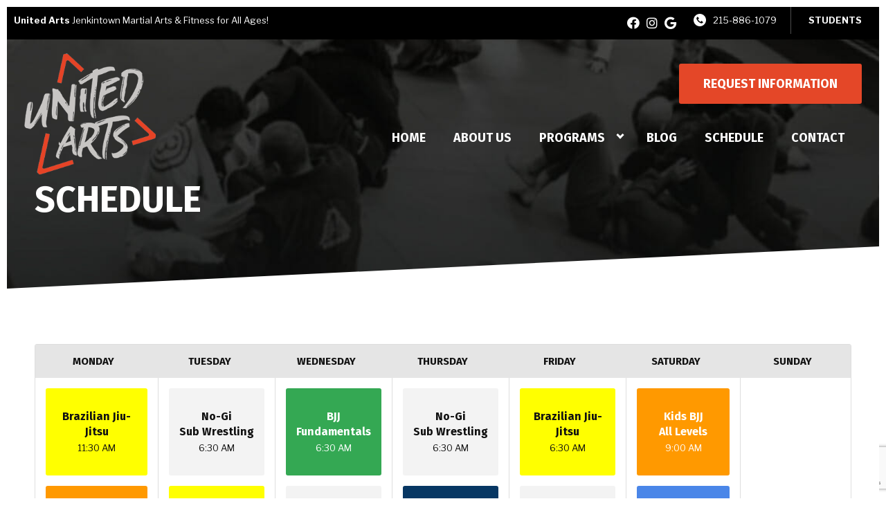

--- FILE ---
content_type: text/html; charset=UTF-8
request_url: https://unitedgsarts.com/schedule/
body_size: 29304
content:

<!DOCTYPE html>
<html lang="en" class=" site-live site-border">
    <head>
        <!-- Market Muscles v4 -->
        <!--- Request URI: /schedule/ -->
        <meta charset="utf-8">
        <meta http-equiv="X-UA-Compatible" content="IE=edge">
        <link rel="icon" type="image/png" href="https://market-muscles-server-3.s3.us-east-2.amazonaws.com/wp-content/uploads/sites/74/2023/03/28181643/favicon.png">
                    <title>SCHEDULE | United Arts</title>
        <meta property="og:title" content="SCHEDULE | United Arts" />
                        <meta property="og:image" content="https://market-muscles-server-3.s3.us-east-2.amazonaws.com/wp-content/uploads/sites/74/2023/03/28181526/opt-3-UA-FB-1.jpg" />
        <meta property="og:image:width" content="1200" />
        <meta property="og:image:height" content="630" />
        <meta property="og:url" content="https://unitedgsarts.com/schedule" />
    <meta property="og:type" content="website" />
                    <meta name="viewport" content="width=device-width, initial-scale=1">
                <meta name='robots' content='max-image-preview:large' />
<link rel='dns-prefetch' href='//www.google.com' />
<link rel='dns-prefetch' href='//fonts.googleapis.com' />
<link rel="alternate" title="oEmbed (JSON)" type="application/json+oembed" href="https://unitedgsarts.com/wp-json/oembed/1.0/embed?url=https%3A%2F%2Funitedgsarts.com%2Fschedule%2F" />
<link rel="alternate" title="oEmbed (XML)" type="text/xml+oembed" href="https://unitedgsarts.com/wp-json/oembed/1.0/embed?url=https%3A%2F%2Funitedgsarts.com%2Fschedule%2F&#038;format=xml" />

<script type="application/ld+json">{"@context":"https://schema.org","@type":"FAQPage","mainEntity":[{"@type":"Question","name":"What is United Arts?","acceptedAnswer":{"@type":"Answer","text":"We offer Brazilian Jiu-jitsu Submission Wrestling, Muay Thai, Kids and Women's only classes."}},{"@type":"Question","name":"Where is United Arts located?","acceptedAnswer":{"@type":"Answer","text":"We are located in Jenkintown, PA."}},{"@type":"Question","name":"What phone number can I call?","acceptedAnswer":{"@type":"Answer","text":"You can call us at 215-886-1079."}},{"@type":"Question","name":"How do I contact United Arts?","acceptedAnswer":{"@type":"Answer","text":"Call 215-886-1079. Email stephen@marketmuscles.com. See our location details here: https://unitedgsarts.com/location/jenkintown-pa/."}},{"@type":"Question","name":"How do I get started?","acceptedAnswer":{"@type":"Answer","text":"The best way to get started is to contact us. You can find our contact details on our location page: https://unitedgsarts.com/location/jenkintown-pa/."}},{"@type":"Question","name":"Do you have multiple locations?","acceptedAnswer":{"@type":"Answer","text":"We currently operate from our location in Jenkintown, PA."}},{"@type":"Question","name":"Where can I find more information?","acceptedAnswer":{"@type":"Answer","text":"Schedule: https://unitedgsarts.com/schedule/."}}]}</script>
<style id='wp-img-auto-sizes-contain-inline-css' type='text/css'>
img:is([sizes=auto i],[sizes^="auto," i]){contain-intrinsic-size:3000px 1500px}
/*# sourceURL=wp-img-auto-sizes-contain-inline-css */
</style>
<style id='classic-theme-styles-inline-css' type='text/css'>
/*! This file is auto-generated */
.wp-block-button__link{color:#fff;background-color:#32373c;border-radius:9999px;box-shadow:none;text-decoration:none;padding:calc(.667em + 2px) calc(1.333em + 2px);font-size:1.125em}.wp-block-file__button{background:#32373c;color:#fff;text-decoration:none}
/*# sourceURL=/wp-includes/css/classic-themes.min.css */
</style>
<link rel='stylesheet' id='mm_form_custom_style-css' href='https://unitedgsarts.com/wp-content/plugins/market-muscles-llc-wp-mm-admin-core-646e1bd2528bea8047fc4b54cd785853b310175b//css/mm-form.css?ver=6.9' type='text/css' media='all' />
<link rel='stylesheet' id='dashicons-css' href='https://unitedgsarts.com/wp-includes/css/dashicons.min.css?ver=6.9' type='text/css' media='all' />
<link rel='stylesheet' id='thickbox-css' href='https://unitedgsarts.com/wp-includes/js/thickbox/thickbox.css?ver=6.9' type='text/css' media='all' />
<link rel='stylesheet' id='fira-sans-css' href='https://fonts.googleapis.com/css2?family=Fira+Sans%3Aital%2Cwght%400%2C500%3B0%2C600%3B0%2C700%3B1%2C500%3B1%2C600%3B1%2C700&#038;display=swap&#038;ver=6.9' type='text/css' media='all' />
<link rel='stylesheet' id='libre-franklin-css' href='https://fonts.googleapis.com/css2?family=Libre+Franklin%3Aital%2Cwght%400%2C300%3B0%2C400%3B0%2C700%3B1%2C300%3B1%2C400%3B1%2C700&#038;display=swap&#038;ver=6.9' type='text/css' media='all' />
<link rel='stylesheet' id='pojo-a11y-css' href='https://unitedgsarts.com/wp-content/plugins/pojo-accessibility/assets/css/style.min.css?ver=1.0.0' type='text/css' media='all' />
<link rel='stylesheet' id='core-style-css' href='https://unitedgsarts.com/wp-content/themes/market-muscles-llc-wp-mm-theme-aaa303cda0dcb3e6de34b6d654f5588aa8b841be/assets/build/style.min.css?ver=6.9' type='text/css' media='all' />
<link rel='stylesheet' id='mm-quiz-style-css' href='https://unitedgsarts.com/wp-content/themes/market-muscles-llc-wp-mm-theme-aaa303cda0dcb3e6de34b6d654f5588aa8b841be/assets/build/mm-quiz.min.css?ver=6.9' type='text/css' media='all' />
<script type="text/javascript" src="https://www.google.com/recaptcha/enterprise.js?render=6LfX_CAqAAAAAOjWa8Xax3f5C_ki9X_O_gFhZLFh" id="google_recaptcha_enterprise-js"></script>
<script type="text/javascript" src="https://unitedgsarts.com/wp-includes/js/jquery/jquery.min.js?ver=3.7.1" id="jquery-core-js"></script>
<script type="text/javascript" src="https://unitedgsarts.com/wp-includes/js/jquery/jquery-migrate.min.js?ver=3.4.1" id="jquery-migrate-js"></script>
<script type="text/javascript" src="https://unitedgsarts.com/wp-content/plugins/market-muscles-llc-wp-mm-admin-student-portal-5f8bf72ee5b53aa92fab58d8afd77b9653e3a0db/assets/build/mm-members.js?v=020842&amp;ver=6.9" id="mm-members-script-js"></script>
<script type="text/javascript" src="https://unitedgsarts.com/wp-includes/js/imagesloaded.min.js?ver=5.0.0" id="imagesloaded-js"></script>
<script type="text/javascript" src="https://unitedgsarts.com/wp-content/themes/market-muscles-llc-wp-mm-theme-aaa303cda0dcb3e6de34b6d654f5588aa8b841be/assets/js/plugins/masonry.min.js?ver=6.9" id="custom-masonry-js"></script>
<script type="text/javascript" src="https://unitedgsarts.com/wp-content/themes/market-muscles-llc-wp-mm-theme-aaa303cda0dcb3e6de34b6d654f5588aa8b841be/assets/js/plugins/jquery.fancybox.min.js?ver=6.9" id="fancybox-js"></script>
<script type="text/javascript" src="https://unitedgsarts.com/wp-content/themes/market-muscles-llc-wp-mm-theme-aaa303cda0dcb3e6de34b6d654f5588aa8b841be/assets/js/plugins/swiper.min.js?ver=6.9" id="swiper-js"></script>
<script type="text/javascript" src="https://unitedgsarts.com/wp-content/themes/market-muscles-llc-wp-mm-theme-aaa303cda0dcb3e6de34b6d654f5588aa8b841be/assets/js/plugins/aos.js?ver=6.9" id="aos-js"></script>
<script type="text/javascript" src="https://unitedgsarts.com/wp-content/themes/market-muscles-llc-wp-mm-theme-aaa303cda0dcb3e6de34b6d654f5588aa8b841be/assets/js/plugins/js.cookie.min.js?ver=6.9" id="jscookie-js"></script>
<script type="text/javascript" src="https://unitedgsarts.com/wp-content/themes/market-muscles-llc-wp-mm-theme-aaa303cda0dcb3e6de34b6d654f5588aa8b841be/assets/js/plugins/jquery.fitvids.js?ver=6.9" id="fitvids-js"></script>
<script type="text/javascript" id="core-js-js-extra">
/* <![CDATA[ */
var frontEndAjaxUrl = {"mcajaxurl":"https://unitedgsarts.com/wp-admin/admin-ajax.php"};
//# sourceURL=core-js-js-extra
/* ]]> */
</script>
<script type="text/javascript" src="https://unitedgsarts.com/wp-content/themes/market-muscles-llc-wp-mm-theme-aaa303cda0dcb3e6de34b6d654f5588aa8b841be/assets/js/script/script.js?ver=1" id="core-js-js"></script>
<script type="text/javascript" id="wqg7736front.js7898-js-extra">
/* <![CDATA[ */
var wqg_local_data = {"add_url":"https://unitedgsarts.com/wp-admin/post-new.php?post_type=event","nonce":"ca083cbe46","ajaxurl":"https://unitedgsarts.com/wp-admin/admin-ajax.php"};
//# sourceURL=wqg7736front.js7898-js-extra
/* ]]> */
</script>
<script type="text/javascript" src="https://unitedgsarts.com/wp-content/plugins/market-muscles-llc-wp-mm-admin-qr-code-90a68b34132164f16151ccf7bc7d6035bcb408f8/modules/js/front.js?ver=6.9" id="wqg7736front.js7898-js"></script>
<link rel="https://api.w.org/" href="https://unitedgsarts.com/wp-json/" /><link rel="alternate" title="JSON" type="application/json" href="https://unitedgsarts.com/wp-json/wp/v2/pages/487" /><link rel="EditURI" type="application/rsd+xml" title="RSD" href="https://unitedgsarts.com/xmlrpc.php?rsd" />
<meta name="generator" content="WordPress 6.9" />
<link rel="canonical" href="https://unitedgsarts.com/schedule/" />
<link rel='shortlink' href='https://unitedgsarts.com/?p=487' />
<!-- Analytics by WP Statistics v14.11.4 - https://wp-statistics.com -->
<style type="text/css">
#pojo-a11y-toolbar .pojo-a11y-toolbar-toggle a{ background-color: #4054b2;	color: #ffffff;}
#pojo-a11y-toolbar .pojo-a11y-toolbar-overlay, #pojo-a11y-toolbar .pojo-a11y-toolbar-overlay ul.pojo-a11y-toolbar-items.pojo-a11y-links{ border-color: #4054b2;}
body.pojo-a11y-focusable a:focus{ outline-style: solid !important;	outline-width: 1px !important;	outline-color: #FF0000 !important;}
#pojo-a11y-toolbar{ top: 100px !important;}
#pojo-a11y-toolbar .pojo-a11y-toolbar-overlay{ background-color: #ffffff;}
#pojo-a11y-toolbar .pojo-a11y-toolbar-overlay ul.pojo-a11y-toolbar-items li.pojo-a11y-toolbar-item a, #pojo-a11y-toolbar .pojo-a11y-toolbar-overlay p.pojo-a11y-toolbar-title{ color: #333333;}
#pojo-a11y-toolbar .pojo-a11y-toolbar-overlay ul.pojo-a11y-toolbar-items li.pojo-a11y-toolbar-item a.active{ background-color: #4054b2;	color: #ffffff;}
@media (max-width: 767px) { #pojo-a11y-toolbar { top: 50px !important; } }</style>        
<!-- Google tag (gtag.js) -->
<script async src="https://www.googletagmanager.com/gtag/js?id=G-N402J1JJGE"></script>
<script>
  window.dataLayer = window.dataLayer || [];
  function gtag(){dataLayer.push(arguments);}
  gtag('js', new Date());

  gtag('config', 'G-N402J1JJGE');
</script>
                            <script>
                jQuery(document).ready( function() {
                    AOS.init();
                    window.addEventListener("load", function(){
                        if (typeof AOS === 'object' && AOS !== null) {
                            AOS.refresh();
                        }
                    });
                    let scrollRef = 0;
                    jQuery(window).on("resize scroll", function () {
                        // increase value up to 10, then refresh AOS
                        scrollRef <= 10 ? scrollRef++ : AOS.refresh();
                    });
                });
            </script>
                <script>
            function fadeInPage() {
                if (!window.AnimationEvent) { return; }
                var fader = document.getElementById('fader');
                fader.classList.add('fade-out');
            }

            document.addEventListener('DOMContentLoaded', function() {
                if (!window.AnimationEvent) { return }

                var anchors = document.getElementsByTagName('a');

                for (var idx=0; idx<anchors.length; idx+=1) {
                    if (anchors[idx].hostname !== window.location.hostname ||
                        anchors[idx].pathname === window.location.pathname) {
                        continue;
                    }

                anchors[idx].addEventListener('click', function(event) {
                    var fader = document.getElementById('fader'),
                        anchor = event.currentTarget;

                    var listener = function() {
                        window.location = anchor.href;
                        fader.removeEventListener('animationend', listener);
                    };
                    fader.addEventListener('animationend', listener);

                    event.preventDefault();
                    fader.classList.add('fade-in');
                });
                }
            });

            window.addEventListener('pageshow', function (event) {
                if (!event.persisted) {
                return;
                }
                var fader = document.getElementById('fader');
                fader.classList.remove('fade-in');
            });
        </script>
        <style>
                                    
            

            
            body#front-end-site {
                font-family: Libre Franklin;
            }

            h1, h2, h3, h4, h5, h6 {
                font-family: Fira Sans;
                line-height: 1.1em !important;
            }
            h1 {
                font-size: 40px;
            }
            h2 {
                font-size: 32px;
            }
            h3 {
                font-size: 30px;
            }
            h4 {
                font-size: 28px;
            }
            h5 {
                font-size: 20px;
            }
            h6 {
                font-size: 18px;
            }
            p {
                font-size: 15px;
                line-height: 1.7em;
            }
            header #header-navigation > li > a,
            .nav-bar-block #header-navigation > li > a {
                font-size: 18px;
            }
            header #header-navigation > li > ul > li > a,
            .nav-bar-block #header-navigation > li > ul > li > a {
                font-size: 18px;
                line-height: 1.2em;
            }
            header #header-navigation > li > ul > li > ul > li > a,
            .nav-bar-block #header-navigation > li > ul > li > ul > li > a {
                font-size: 18px;
                line-height: 1.2em;
            }
            .sticky-top-bar ul > li > a {
                font-size: 18px;
            }
            @media (min-width: 960px) {
                h1 {
                    font-size: 52px;
                }
                h2 {
                    font-size: 42px;
                }
                h3 {
                    font-size: 32px;
                }
                h4 {
                    font-size: 30px;
                }
                h5 {
                    font-size: 26px;
                }
                h6 {
                    font-size: px;
                }
                p {
                    font-size: 16px;
                }
                header #header-navigation > li > a,
                .nav-bar-block #header-navigation > li > a {
                    font-size: 18px;
                }
                .sticky-top-bar ul > li > a {
                    font-size: 18px;
                }
            }

            .site-bottom-bar {
                background: #e44728;
                font-family: Fira Sans;
            }

            .inner-topper p {
                font-family: Fira Sans;
            }

            p a,
            ol a,
            ul a {
                color: #e44728;
            }

            p a:hover,
            ol a:hover,
            li a:hover {
                color: #c13418;
            }

            button {
                font-family: Libre Franklin;
            }

            .proof-alert {
                font-family: Libre Franklin;
            }

            
            .mobile-bar {
                background: #e44728;
            }

            
            .covid-title {
                font-family: Fira Sans;
            }

            
            .pop-optin-right {
                background: #e44728            }

            .pop-optin-form input[type="text"],
            .pop-optin-form input[type="email"],
            .pop-optin-form input[type="tel"],
            .pop-optin-form select {
                font-family: Libre Franklin;
            }

            .pop-optin-form input[type="submit"] {
                font-family: Fira Sans;
            }

            
            .mobile-menu #header-navigation li a:hover {
                color: #c13418 !important;
            }

            .mobile-menu .btn {
                background: #e44728;
            }

            .hamburger-inner, .hamburger-inner::after, .hamburger-inner::before {
                            }

            
            .centered-sub-title,
            .centered-title {
                font-family: Fira Sans;
            }

            
            .site-alert {
                background: #c13418;
                font-family: Fira Sans;
            }

            header #header-navigation,
            .nav-bar-block #header-navigation {
                font-family: Fira Sans;
            }

            header #header-navigation li ul,
            .nav-bar-block #header-navigation li ul {
                font-family: Fira Sans;
                background: #3a3b3c;
            }

            .sticky-top-bar > ul > li {
                font-family: Fira Sans;
            }

            .sticky-top-bar > ul > li > ul {
                font-family: Fira Sans;
                background: #3a3b3c;
            }

            header #header-navigation li ul li a:hover {
                color: #c13418 !important;
            }

            .header-main-bar {
                background:  !important;
                            }

                            .header-cta {
                    background: #e44728;
                    font-family: Fira Sans;
                    color: #ffffff !important;
                    font-weight: 700;
                    font-size: 20px;
                                            text-transform: uppercase !important;
                                    }
            
            .header-cta:hover {
                background: #c13418;
            }

            .header-centered-left span {
                font-family: Fira Sans;
            }

            header .current_page_item a {
                color: #e44728 !important;
            }

            
            .btn.btn-solid {
                background: #e44728;
                font-family: Fira Sans;
                border: 1px solid #e44728;
            }
            .btn.btn-solid:hover {
                background: #c13418;
                border: 1px solid #c13418;
            }
            .btn.btn-outline {
                font-family: Fira Sans;
            }

            
            .btn.btn-solid.btn-color-primary {
                background: #e44728 !important;
                color: white;
                border: 1px solid #e44728 !important;
            }
            .btn.btn-solid.btn-color-primary:hover {
                background: #c13418 !important;
                color: white;
                border: 1px solid #c13418 !important;
            }
            .btn.btn-solid.btn-color-secondary {
                background: #3a3b3c !important;
                color: white;
                border: 1px solid #3a3b3c !important;
            }
            .btn.btn-solid.btn-color-secondary:hover {
                background: #c13418 !important;
                color: white;
                border: 1px solid #c13418 !important;
            }
            .btn.btn-solid.btn-color-tertiary {
                background: #c13418 !important;
                color: white;
                border: 1px solid #c13418 !important;
            }
            .btn.btn-solid.btn-color-tertiary:hover {
                background: #e44728 !important;
                color: white;
                border: 1px solid #e44728 !important;
            }

            
            .btn.btn-outline.btn-color-primary {
                color: #e44728 !important;
                border: 1px solid #e44728 !important;
            }
            .btn.btn-outline.btn-color-primary:hover {
                background: #c13418 !important;
                color: white !important;
                border: 1px solid #c13418 !important;
            }
            .btn.btn-outline.btn-color-secondary {
                color: #3a3b3c !important;
                border: 1px solid #3a3b3c !important;
            }
            .btn.btn-outline.btn-color-secondary:hover {
                background: #c13418 !important;
                color: white !important;
                border: 1px solid #c13418 !important;
            }
            .btn.btn-outline.btn-color-tertiary {
                color: #c13418 !important;
                border: 1px solid #c13418 !important;
            }
            .btn.btn-outline.btn-color-tertiary:hover {
                background: #e44728 !important;
                color: white !important;
                border: 1px solid #e44728 !important;
            }

            
            header.navigation-bar #header-navigation a {
                color: #3a3b3c;
            }

            header.navigation-bar #header-navigation li:hover a,
            header.navigation-bar #header-navigation li:focus-within a {
                color: #e44728;
            }

            header.navigation-bar .top-bar {
                background: #3a3b3c;
            }

            header.navigation-bar .top-bar-button {
                font-family: Fira Sans;
            }

            header.navigation-bar .header-nav-bar-left img {
                width: 115px;
                margin-top: 0px;
                margin-bottom: 0px;
                margin-left: -10px;
                margin-right: 0px;
            }

            @media (min-width: 960px) {
                header.navigation-bar .header-nav-bar-left img {
                    width: 190px;
                    margin-top: 0px;
                    margin-bottom: 0px;
                    margin-left: -15px;
                    margin-right: 0px;
                }
                header.navigation-bar .header-nav-bar,
                header.navigation-no-bg #header-navigation {
                    margin-top: 0px;
                }
            }

            
            header.navigation-no-bg .header-nav-bar-right li a:hover {
                color: #c13418;
            }
            header.navigation-no-bg .top-bar-button {
                font-family: Fira Sans;
            }

            header.navigation-no-bg .header-nav-bar-left img {
                width: 115px;
                margin-top: 0px;
                margin-bottom: 0px;
                margin-left: -10px;
                margin-right: 0px;
            }

            @media (min-width: 960px) {
                header.navigation-no-bg .header-nav-bar-left img {
                    width: 190px;
                    margin-top: 0px;
                    margin-bottom: 0px;
                    margin-left: -15px;
                    margin-right: 0px;
                }
            }

            
            .navigation-centered .centered-nav-bar {
                                    background: #3a3b3c;
                            }

            .nav-bar-block .centered-nav-bar {
                                    background: #3a3b3c;
                            }

            .nav-bar-block .centered-nav-bar .sub-menu {
                z-index: 99;
            }

            .centered-nav-bar ul li a {
                color: #ffffff;
            }

            .centered-nav-bar ul li a:hover {
                color: #e44728;
            }

            header.navigation-centered .header-centered-middle img {
                width: 115px;
                margin-top: 0px;
                margin-bottom: 0px;
                margin-left: -10px;
                margin-right: 0px;
            }

            @media (min-width: 960px) {
                header.navigation-centered .header-centered-middle img {
                    width: 190px;
                    margin-top: 0px;
                    margin-bottom: 0px;
                    margin-left: -15px;
                    margin-right: 0px;
                }
            }

            .sticky-top-bar {
                background: #e44728;
            }

            .sticky-top-bar a {
                color: #3a3b3c;
            }

            .sticky-top-bar ul > li:hover > a,
            .sticky-top-bar ul > li:focus-within > a {
                color: #e44728;
            }

            
            header.navigation-split #header-navigation a {
                color: #3a3b3c;
            }

            header.navigation-split #header-navigation li:hover a,
            header.navigation-split #header-navigation li:focus-within a {
                color: #e44728;
            }

            header.navigation-split .top-bar {
                background: #3a3b3c;
            }

            header.navigation-split .top-bar-button {
                font-family: Fira Sans;
            }

            header.navigation-split .header-split-left img {
                width: 115px;
                margin-top: 0px;
                margin-bottom: 0px;
                margin-left: -10px;
                margin-right: 0px;
            }
            

            @media (min-width: 960px) {
                header.navigation-split .header-split-left img {
                    width: 190px;
                    margin-top: 0px;
                    margin-bottom: 0px;
                    margin-left: -15px;
                    margin-right: 0px;
                }
            }

            
            .video-btn svg {
                fill: #e44728;
            }

            .video-btn:hover svg {
                fill: #c13418;
            }

            .video-overlay {
                background: #c13418;
            }

            
            .banner-left-aligned .left-text-small-header {
                font-family: Fira Sans;
            }

            .banner-left-aligned .left-text-large-header {
                font-family: Fira Sans;
            }

            .banner-left-aligned p {
                font-family: Libre Franklin;
            }

            .banner-left-aligned .btn.btn-outline:hover {
                color: white;
                background: #c13418;
                border: 1px solid #c13418;
            }

            
            .banner-right-aligned .left-text-small-header {
                font-family: Fira Sans;
            }

            .banner-right-aligned .left-text-large-header {
                font-family: Fira Sans;
            }

            .banner-right-aligned p {
                font-family: Libre Franklin;
            }

            .banner-right-aligned .btn.btn-outline:hover {
                color: white;
                background: #c13418;
                border: 1px solid #c13418;
            }

            
            .banner-right-image .left-text-small-header {
                font-family: Fira Sans;
            }

            .banner-right-image .left-text-large-header {
                font-family: Fira Sans;
            }

            .banner-right-image .btn.btn-outline {
                border: 1px solid #e44728;
                color: #e44728;
            }

            .banner-right-image .btn.btn-outline:hover {
                color: white;
                background: #c13418;
                border: 1px solid #c13418;
            }

            
            .banner-center-aligned .centered-small-header {
                font-family: Fira Sans;
            }

            .banner-center-aligned .centered-large-header {
                font-family: Fira Sans;
            }

            .banner-center-aligned .btn.btn-outline:hover {
                color: white;
                background: #c13418;
                border: 1px solid #c13418;
            }

            
            .optin-box {
                background: #e44728;
            }

            .limited-offer-middle {
                background: #3a3b3c;
            }

            .optin-box form input[type="text"],
            .optin-box form input[type="email"],
            .optin-box form input[type="tel"],
            .optin-box form select {
                font-family: Libre Franklin;
            }

            .optin-box form input[type="submit"] {
                font-family: Fira Sans;
            }

            .optin-box-sub-header,
            .optin-box-header {
                font-family: Fira Sans;
            }

            
            .optin-side-by-side-bg-left {
                background: #e44728;
            }

            .optin-side-by-side-bg-right {
                background: #3a3b3c;
            }

            .optin-side-by-side-left:before {
                border-left: 15px solid #e44728;
            }

            .optin-side-by-side-right {
                background: #3a3b3c;
            }

            .optin-side-by-side-right form input[type="submit"] {
                background: #e44728 !important;
            }

            
            .indiv-upcoming-event .indiv-upcoming-title {
                font-family: Fira Sans;
            }

            .indiv-upcoming-event .text-link {
                color: #e44728;
            }

            .indiv-upcoming-event .text-link svg {
                fill: #e44728;
            }

            
            .program-block-bottom .indiv-program-title {
                font-family: Fira Sans;
            }

            .program-block-bottom .text-link {
                color: #e44728 !important;
            }

            .program-block-bottom .text-link svg {
                fill: #e44728;
            }

            
            .program-block-overlay .indiv-program-name {
                font-family: Fira Sans;
            }

            .program-overlay-items .indiv-program-title {
                font-family: Fira Sans;
            }

            .program-overlay-items .indiv-program a {
                color: #e44728;
            }

            
            .program-full-width .indiv-program-name {
                font-family: Fira Sans;
            }

            .program-full-width .text-link {
                font-family: Fira Sans;
            }

            
            .program-side-by-side .indiv-program-name {
                font-family: Fira Sans;
            }

            
            .program-square-block .text-link {
                color: #e44728;
            }

            .program-square-block .text-link svg {
                fill: #e44728;
            }

            
            .content-centered-container a {
                border-bottom: 2px solid #e44728;
                padding-bottom: 0px;
            }

            
            .content-columns .column-title {
                font-family: Fira Sans;
            }

            
            .comparison-column-title,
            .indiv-comparison-title {
                font-family: Fira Sans;
            }

            
            .indiv-served-area-icon svg {
                fill: #e44728;
            }

            .indiv-served-area-content {
                font-family: Fira Sans;
            }

            
            .indiv-stat .stat {
                font-family: Fira Sans;
                color: #e44728;
            }

            .indiv-stat .stat-title {
                font-family: Fira Sans;
            }

            
            .indiv-feature .feature-title {
                font-family: Fira Sans;
            }

            .indiv-feature .feature-check svg {
                fill: #e44728            }

            
            .centered-review .review-name {
                font-family: Fira Sans;
            }

            .swiper-button-next:after, 
            .swiper-container-rtl .swiper-button-prev:after,
            .swiper-button-prev:after, 
            .swiper-container-rtl .swiper-button-next:after {
                color: white;
            }

            
            .indiv-column-review-name {
                font-family: Fira Sans;
            }

            
            .cta-small-bar-left {
                font-family: Fira Sans;
            }

            
            .staff-thumb-overlay .indiv-staff-bot {
                background: #e44728;
                font-family: Fira Sans;
            }

            
            .staff-thumb-block .indiv-staff-bot {
                font-family: Fira Sans;
            }

            
            .staff-centered .indiv-staff-bot {
                font-family: Fira Sans;
            }

            
            .faq-question {
                font-family: Fira Sans;
            }

            .faq-accordions .faq-question:hover {
                color: #e44728;
            }

            .faq-accordions .faq-question:hover svg {
                fill: #e44728;
            }

            
            .indiv-pricing-title,
            .indiv-pricing-price {
                font-family: Fira Sans;
                color: #e44728;
            }

            .indiv-pricing-block.featured {
                border: 3px solid #e44728;
            }

            .indiv-pricing-featured {
                font-family: Fira Sans;
                background: #e44728;
            }

            .business-hour-row span {
                font-family: Fira Sans;
            }

            
            .contact-block span {
                font-family: Fira Sans;
            }

            
            .schedule-header .schedule-col {
                font-family: Fira Sans;
            }

            .indiv-class .class-name {
                font-family: Fira Sans;
            }

            
            .indiv-blog-thumb,
            .recent-post-thumbnail {
                background: #e44728;
            }

            .indiv-blog-title,
            .indiv-blog-date,
            .indiv-blog-category,
            .pagination-button,
            .topper-date,
            .wp-caption-text,
            .singular-post blockquote,
            .recent-post-title,
            .recent-post-title a,
            .recent-post-read-more {
                font-family: Fira Sans;
            }

            .indiv-blog-title a,
            .recent-post-title a,
            .recent-post-read-more {
                color: #e44728;
            }

            .indiv-blog-title a:hover,
            .recent-post-title a:hover,
            .recent-post-read-more:hover {
                color: #c13418;
            }

            .right-blog-col a {
                color: #e44728;
            }

            .right-blog-col a:hover {
                color: #c13418;
            }

            .blog-author-title {
                font-family: Fira Sans;
            }

            .blog-recent-posts.light-font .indiv-recent-post a {
                color: #e44728 !important;
            }

            
            .single-checkout .gform_wrapper ul li input[type="text"]:focus,
            .single-checkout .gform_wrapper ul li select:focus {
                border: 1px solid #e44728 !important;
            }

            .checkout-header {
                border-top: 3px solid #e44728;
            }

            .single-checkout .gform_footer input[type="submit"] {
                background: #e44728;
                font-family: Fira Sans;
            }

            #gf_coupon_button {
                font-family: Fira Sans;
                color: #e44728;
                border: 2px solid #e44728;
            }

            .ginput_total {
                color: #e44728 !important;
            }

            
            .lt-links a {
                background: #e44728;
            }

            .lt-links a:hover {
                background: #3a3b3c;
            }

            
            .footer-bottom-bar {
                background: #3a3b3c;
            }

            
            .footer-centered {
                background:  #3a3b3c;
                color: rgba(255,255,255,.7);
            }

            .footer-centered .location-title {
                font-family: Fira Sans;
            }

            .footer-centered .footer-cta {
                background: #e44728;
            }

            .footer-centered .location-social a:hover {
                color: #e44728;
            }

            .footer-cta-bot input[type="submit"] {
                font-family: Fira Sans;
            }

            .footer-cta-bot input[type="text"],
            .footer-cta-bot input[type="email"],
            .footer-cta-bot input[type="tel"],
            .pop-optin-form input[type="email"],
            .pop-optin-form input[type="tel"] {
                font-family: Libre Franklin;
            }

            .footer-cta-bot select {
                font-family: Libre Franklin;
            }

            
            .footer-four-columns {
                background:  #3a3b3c;
                color: rgba(255,255,255,.7);
            }

            .footer-four-columns a {
                color: white;
            }

            .footer-four-columns a:hover {
                color: #c13418 !important;
            }
                        .indiv-job-listing a {
                background: #3a3b3c;
            }
                        .nav-bar-block .menu-item-has-children:after {
                border-right: 3px solid #ffffff !important;
                border-bottom: 3px solid #ffffff !important;
            }
                                                                header #header-navigation > li > a {
                    color: #ffffff !important;
                }
                header .menu-item-has-children:after {
                    border-right: 3px solid #ffffff !important;
                    border-bottom: 3px solid #ffffff !important;
                }

                header .menu-item-has-children:hover:after {
                    border-right: 3px solid #e44728 !important;
                    border-bottom: 3px solid #e44728 !important;
                }
                header #header-navigation > li > a:hover {
                    color: #e44728 !important;
                }
                .navigation-centered .centered-nav-bar a:hover {
                    color: #e44728;
                }
                        
                                        header #header-navigation > li > ul {
                    background: #000000 !important;
                }
                .nav-bar-block #header-navigation > li > ul {
                    background: #000000 !important;
                }
                .sticky-top-bar > ul > li > ul {
                    background: #000000 !important;
                }
                                        .sticky-top-bar {
                    background:  !important;
                }
                .sticky-top-bar a {
                    color: #ffffff !important;
                }
                .sticky-top-bar ul > li:hover > a,
                .sticky-top-bar ul > li:focus-within > a {
                    color:  !important;
                }

                .sticky-top-bar .menu-item-has-children:after {
                    border-right: 3px solid #ffffff !important;
                    border-bottom: 3px solid #ffffff !important;
                }

                .sticky-top-bar .menu-item-has-children:hover:after {
                    border-right: 3px solid  !important;
                    border-bottom: 3px solid  !important;
                }
                                                        </style>
                    <script type="application/ld+json">
{"@context":"https://schema.org","@graph":[{"@type":"WebSite","@id":"https://unitedgsarts.com/#website","url":"https://unitedgsarts.com/","name":"United Arts","inLanguage":"en-US","potentialAction":[{"@type":"SearchAction","target":"https://unitedgsarts.com/?s={search_term_string}","query-input":"required name=search_term_string"}],"subjectOf":{"@type":"DataFeed","name":"AI Facts","description":"Machine-readable site facts, business info, and link inventory for AI agents.","url":"https://unitedgsarts.com/wp-json/mm/v1/ai-facts","encodingFormat":"application/json"}},{"@type":"WebPage","@id":"https://unitedgsarts.com/schedule/#webpage","url":"https://unitedgsarts.com/schedule/","name":"SCHEDULE &#8211; United Arts","isPartOf":{"@id":"https://unitedgsarts.com/#website"},"inLanguage":"en-US","dateModified":"2025-09-24T06:39:00+00:00","subjectOf":[{"@type":"DataFeed","name":"AI Facts","url":"https://unitedgsarts.com/wp-json/mm/v1/ai-facts","encodingFormat":"application/json"},{"@type":"MediaObject","name":"Text version of this page","contentUrl":"https://unitedgsarts.com/schedule/?format=text","encodingFormat":"text/plain"}],"about":{"@id":"https://unitedgsarts.com/location/jenkintown-pa/#localbusiness"}},{"@type":"LocalBusiness","@id":"https://unitedgsarts.com/location/jenkintown-pa/#localbusiness","name":"United Arts","url":"https://unitedgsarts.com/","image":"https://market-muscles-server-3.s3.us-east-2.amazonaws.com/wp-content/uploads/sites/74/2023/03/28181643/logofit.png","logo":"https://market-muscles-server-3.s3.us-east-2.amazonaws.com/wp-content/uploads/sites/74/2023/03/28181643/logofit.png","description":"We offer Brazilian Jiu-jitsu Submission Wrestling, Muay Thai, Kids and Women's only classes.","telephone":"215-886-1079","priceRange":"$$$","address":{"@type":"PostalAddress","streetAddress":"428 Old York Rd., Jenkintown, PA 19046","addressLocality":"Jenkintown","addressRegion":"PA","postalCode":"19046","addressCountry":"US"},"geo":{"@type":"GeoCoordinates","latitude":"40.0968135","longitude":"-75.1256184"},"mainEntityOfPage":{"@id":"https://unitedgsarts.com/location/jenkintown-pa/#webpage"},"subjectOf":{"@type":"DataFeed","name":"AI Facts","description":"Machine-readable site facts, business info, and link inventory for AI agents.","url":"https://unitedgsarts.com/wp-json/mm/v1/ai-facts","encodingFormat":"application/json"},"contactPoint":[{"@type":"ContactPoint","telephone":"215-886-1079","contactType":"customer service","availableLanguage":["en"]}],"potentialAction":[{"@type":"CommunicateAction","name":"Call","target":"tel:2158861079"},{"@type":"ReserveAction","name":"Book","target":"https://unitedgsarts.com/contact/"}],"areaServed":[{"@type":"City","name":"Jenkintown"},{"@type":"City","name":"Abington"},{"@type":"City","name":"Glenside"},{"@type":"City","name":"Cheltenham"},{"@type":"City","name":"Roslyn"},{"@type":"City","name":"Willow Grove"}],"hasMap":"https://www.google.com/maps/search/?api=1&query=40.0968135%2C-75.1256184"}]}</script>            <style id='global-styles-inline-css' type='text/css'>
:root{--wp--preset--aspect-ratio--square: 1;--wp--preset--aspect-ratio--4-3: 4/3;--wp--preset--aspect-ratio--3-4: 3/4;--wp--preset--aspect-ratio--3-2: 3/2;--wp--preset--aspect-ratio--2-3: 2/3;--wp--preset--aspect-ratio--16-9: 16/9;--wp--preset--aspect-ratio--9-16: 9/16;--wp--preset--color--black: #000000;--wp--preset--color--cyan-bluish-gray: #abb8c3;--wp--preset--color--white: #ffffff;--wp--preset--color--pale-pink: #f78da7;--wp--preset--color--vivid-red: #cf2e2e;--wp--preset--color--luminous-vivid-orange: #ff6900;--wp--preset--color--luminous-vivid-amber: #fcb900;--wp--preset--color--light-green-cyan: #7bdcb5;--wp--preset--color--vivid-green-cyan: #00d084;--wp--preset--color--pale-cyan-blue: #8ed1fc;--wp--preset--color--vivid-cyan-blue: #0693e3;--wp--preset--color--vivid-purple: #9b51e0;--wp--preset--color--primary: #e44728;--wp--preset--color--secondary: #3a3b3c;--wp--preset--color--tertiary: #c13418;--wp--preset--gradient--vivid-cyan-blue-to-vivid-purple: linear-gradient(135deg,rgb(6,147,227) 0%,rgb(155,81,224) 100%);--wp--preset--gradient--light-green-cyan-to-vivid-green-cyan: linear-gradient(135deg,rgb(122,220,180) 0%,rgb(0,208,130) 100%);--wp--preset--gradient--luminous-vivid-amber-to-luminous-vivid-orange: linear-gradient(135deg,rgb(252,185,0) 0%,rgb(255,105,0) 100%);--wp--preset--gradient--luminous-vivid-orange-to-vivid-red: linear-gradient(135deg,rgb(255,105,0) 0%,rgb(207,46,46) 100%);--wp--preset--gradient--very-light-gray-to-cyan-bluish-gray: linear-gradient(135deg,rgb(238,238,238) 0%,rgb(169,184,195) 100%);--wp--preset--gradient--cool-to-warm-spectrum: linear-gradient(135deg,rgb(74,234,220) 0%,rgb(151,120,209) 20%,rgb(207,42,186) 40%,rgb(238,44,130) 60%,rgb(251,105,98) 80%,rgb(254,248,76) 100%);--wp--preset--gradient--blush-light-purple: linear-gradient(135deg,rgb(255,206,236) 0%,rgb(152,150,240) 100%);--wp--preset--gradient--blush-bordeaux: linear-gradient(135deg,rgb(254,205,165) 0%,rgb(254,45,45) 50%,rgb(107,0,62) 100%);--wp--preset--gradient--luminous-dusk: linear-gradient(135deg,rgb(255,203,112) 0%,rgb(199,81,192) 50%,rgb(65,88,208) 100%);--wp--preset--gradient--pale-ocean: linear-gradient(135deg,rgb(255,245,203) 0%,rgb(182,227,212) 50%,rgb(51,167,181) 100%);--wp--preset--gradient--electric-grass: linear-gradient(135deg,rgb(202,248,128) 0%,rgb(113,206,126) 100%);--wp--preset--gradient--midnight: linear-gradient(135deg,rgb(2,3,129) 0%,rgb(40,116,252) 100%);--wp--preset--font-size--small: 13px;--wp--preset--font-size--medium: 20px;--wp--preset--font-size--large: 36px;--wp--preset--font-size--x-large: 42px;--wp--preset--spacing--20: 0.44rem;--wp--preset--spacing--30: 0.67rem;--wp--preset--spacing--40: 1rem;--wp--preset--spacing--50: 1.5rem;--wp--preset--spacing--60: 2.25rem;--wp--preset--spacing--70: 3.38rem;--wp--preset--spacing--80: 5.06rem;--wp--preset--shadow--natural: 6px 6px 9px rgba(0, 0, 0, 0.2);--wp--preset--shadow--deep: 12px 12px 50px rgba(0, 0, 0, 0.4);--wp--preset--shadow--sharp: 6px 6px 0px rgba(0, 0, 0, 0.2);--wp--preset--shadow--outlined: 6px 6px 0px -3px rgb(255, 255, 255), 6px 6px rgb(0, 0, 0);--wp--preset--shadow--crisp: 6px 6px 0px rgb(0, 0, 0);}:where(.is-layout-flex){gap: 0.5em;}:where(.is-layout-grid){gap: 0.5em;}body .is-layout-flex{display: flex;}.is-layout-flex{flex-wrap: wrap;align-items: center;}.is-layout-flex > :is(*, div){margin: 0;}body .is-layout-grid{display: grid;}.is-layout-grid > :is(*, div){margin: 0;}:where(.wp-block-columns.is-layout-flex){gap: 2em;}:where(.wp-block-columns.is-layout-grid){gap: 2em;}:where(.wp-block-post-template.is-layout-flex){gap: 1.25em;}:where(.wp-block-post-template.is-layout-grid){gap: 1.25em;}.has-black-color{color: var(--wp--preset--color--black) !important;}.has-cyan-bluish-gray-color{color: var(--wp--preset--color--cyan-bluish-gray) !important;}.has-white-color{color: var(--wp--preset--color--white) !important;}.has-pale-pink-color{color: var(--wp--preset--color--pale-pink) !important;}.has-vivid-red-color{color: var(--wp--preset--color--vivid-red) !important;}.has-luminous-vivid-orange-color{color: var(--wp--preset--color--luminous-vivid-orange) !important;}.has-luminous-vivid-amber-color{color: var(--wp--preset--color--luminous-vivid-amber) !important;}.has-light-green-cyan-color{color: var(--wp--preset--color--light-green-cyan) !important;}.has-vivid-green-cyan-color{color: var(--wp--preset--color--vivid-green-cyan) !important;}.has-pale-cyan-blue-color{color: var(--wp--preset--color--pale-cyan-blue) !important;}.has-vivid-cyan-blue-color{color: var(--wp--preset--color--vivid-cyan-blue) !important;}.has-vivid-purple-color{color: var(--wp--preset--color--vivid-purple) !important;}.has-black-background-color{background-color: var(--wp--preset--color--black) !important;}.has-cyan-bluish-gray-background-color{background-color: var(--wp--preset--color--cyan-bluish-gray) !important;}.has-white-background-color{background-color: var(--wp--preset--color--white) !important;}.has-pale-pink-background-color{background-color: var(--wp--preset--color--pale-pink) !important;}.has-vivid-red-background-color{background-color: var(--wp--preset--color--vivid-red) !important;}.has-luminous-vivid-orange-background-color{background-color: var(--wp--preset--color--luminous-vivid-orange) !important;}.has-luminous-vivid-amber-background-color{background-color: var(--wp--preset--color--luminous-vivid-amber) !important;}.has-light-green-cyan-background-color{background-color: var(--wp--preset--color--light-green-cyan) !important;}.has-vivid-green-cyan-background-color{background-color: var(--wp--preset--color--vivid-green-cyan) !important;}.has-pale-cyan-blue-background-color{background-color: var(--wp--preset--color--pale-cyan-blue) !important;}.has-vivid-cyan-blue-background-color{background-color: var(--wp--preset--color--vivid-cyan-blue) !important;}.has-vivid-purple-background-color{background-color: var(--wp--preset--color--vivid-purple) !important;}.has-black-border-color{border-color: var(--wp--preset--color--black) !important;}.has-cyan-bluish-gray-border-color{border-color: var(--wp--preset--color--cyan-bluish-gray) !important;}.has-white-border-color{border-color: var(--wp--preset--color--white) !important;}.has-pale-pink-border-color{border-color: var(--wp--preset--color--pale-pink) !important;}.has-vivid-red-border-color{border-color: var(--wp--preset--color--vivid-red) !important;}.has-luminous-vivid-orange-border-color{border-color: var(--wp--preset--color--luminous-vivid-orange) !important;}.has-luminous-vivid-amber-border-color{border-color: var(--wp--preset--color--luminous-vivid-amber) !important;}.has-light-green-cyan-border-color{border-color: var(--wp--preset--color--light-green-cyan) !important;}.has-vivid-green-cyan-border-color{border-color: var(--wp--preset--color--vivid-green-cyan) !important;}.has-pale-cyan-blue-border-color{border-color: var(--wp--preset--color--pale-cyan-blue) !important;}.has-vivid-cyan-blue-border-color{border-color: var(--wp--preset--color--vivid-cyan-blue) !important;}.has-vivid-purple-border-color{border-color: var(--wp--preset--color--vivid-purple) !important;}.has-vivid-cyan-blue-to-vivid-purple-gradient-background{background: var(--wp--preset--gradient--vivid-cyan-blue-to-vivid-purple) !important;}.has-light-green-cyan-to-vivid-green-cyan-gradient-background{background: var(--wp--preset--gradient--light-green-cyan-to-vivid-green-cyan) !important;}.has-luminous-vivid-amber-to-luminous-vivid-orange-gradient-background{background: var(--wp--preset--gradient--luminous-vivid-amber-to-luminous-vivid-orange) !important;}.has-luminous-vivid-orange-to-vivid-red-gradient-background{background: var(--wp--preset--gradient--luminous-vivid-orange-to-vivid-red) !important;}.has-very-light-gray-to-cyan-bluish-gray-gradient-background{background: var(--wp--preset--gradient--very-light-gray-to-cyan-bluish-gray) !important;}.has-cool-to-warm-spectrum-gradient-background{background: var(--wp--preset--gradient--cool-to-warm-spectrum) !important;}.has-blush-light-purple-gradient-background{background: var(--wp--preset--gradient--blush-light-purple) !important;}.has-blush-bordeaux-gradient-background{background: var(--wp--preset--gradient--blush-bordeaux) !important;}.has-luminous-dusk-gradient-background{background: var(--wp--preset--gradient--luminous-dusk) !important;}.has-pale-ocean-gradient-background{background: var(--wp--preset--gradient--pale-ocean) !important;}.has-electric-grass-gradient-background{background: var(--wp--preset--gradient--electric-grass) !important;}.has-midnight-gradient-background{background: var(--wp--preset--gradient--midnight) !important;}.has-small-font-size{font-size: var(--wp--preset--font-size--small) !important;}.has-medium-font-size{font-size: var(--wp--preset--font-size--medium) !important;}.has-large-font-size{font-size: var(--wp--preset--font-size--large) !important;}.has-x-large-font-size{font-size: var(--wp--preset--font-size--x-large) !important;}
/*# sourceURL=global-styles-inline-css */
</style>
<link rel='stylesheet' id='wqg4830tw-bs4.css-css' href='https://unitedgsarts.com/wp-content/plugins/market-muscles-llc-wp-mm-admin-qr-code-90a68b34132164f16151ccf7bc7d6035bcb408f8/modules/inc/assets/css/tw-bs4.css?ver=6.9' type='text/css' media='all' />
<link rel='stylesheet' id='wqg4994front.css-css' href='https://unitedgsarts.com/wp-content/plugins/market-muscles-llc-wp-mm-admin-qr-code-90a68b34132164f16151ccf7bc7d6035bcb408f8/modules/css/front.css?ver=6.9' type='text/css' media='all' />
</head>
    <body data-rsssl=1 class="wp-singular page-template-default page page-id-487 wp-theme-market-muscles-llc-wp-mm-theme-aaa303cda0dcb3e6de34b6d654f5588aa8b841be" id="front-end-site">
        <!--<div id="fader" class="loading-gif fade-out">
            <img src="https://content.marketmuscles.com/images/loading.png" width="64" height="64" alt="loading">
        </div>
        <script>fadeInPage()</script>-->
                                                                      
                    <div class="mobile-menu">
                        <div class="hamburger hamburger--arrow js-hamburger is-active">
                            <div class="hamburger-box">
                                <div class="hamburger-inner"></div>
                            </div>
                        </div>
                        <ul id="header-navigation" class="menu"><li id="menu-item-42" class="menu-item menu-item-type-post_type menu-item-object-page menu-item-home menu-item-42"><a href="https://unitedgsarts.com/">HOME</a></li>
<li id="menu-item-955" class="menu-item menu-item-type-post_type menu-item-object-page menu-item-955"><a href="https://unitedgsarts.com/about-us/">ABOUT US</a></li>
<li id="menu-item-51" class="menu-item menu-item-type-custom menu-item-object-custom menu-item-has-children menu-item-51"><a href="#">Programs</a>
<ul class="sub-menu">
	<li id="menu-item-241" class="menu-item menu-item-type-post_type menu-item-object-program menu-item-241"><a href="https://unitedgsarts.com/program/kids-martial-arts/">Kids Martial Arts (5 – 14)</a></li>
	<li id="menu-item-105" class="menu-item menu-item-type-post_type menu-item-object-program menu-item-105"><a href="https://unitedgsarts.com/program/bjj/">BJJ (15+)</a></li>
	<li id="menu-item-954" class="menu-item menu-item-type-post_type menu-item-object-program menu-item-954"><a href="https://unitedgsarts.com/program/no-gi-bjj/">No-Gi BJJ (15+)</a></li>
	<li id="menu-item-302" class="menu-item menu-item-type-post_type menu-item-object-program menu-item-302"><a href="https://unitedgsarts.com/program/muay-thai/">Muay Thai (15+)</a></li>
	<li id="menu-item-953" class="menu-item menu-item-type-post_type menu-item-object-program menu-item-953"><a href="https://unitedgsarts.com/program/womens-only-bjj/">Women’s Only BJJ (15+)</a></li>
</ul>
</li>
<li id="menu-item-195" class="menu-item menu-item-type-post_type menu-item-object-page menu-item-195"><a href="https://unitedgsarts.com/blog/">Blog</a></li>
<li id="menu-item-1422" class="menu-item menu-item-type-post_type menu-item-object-page current-menu-item page_item page-item-487 current_page_item menu-item-1422"><a href="https://unitedgsarts.com/schedule/" aria-current="page">SCHEDULE</a></li>
<li id="menu-item-135" class="menu-item menu-item-type-post_type menu-item-object-location menu-item-135"><a href="https://unitedgsarts.com/location/jenkintown-pa/">Contact</a></li>
</ul>                                                    <button class="btn pop-opt" aria-label="Request Information">Request Information</button>
                                                
                    </div>
                    <div class="pop-overlay"></div>
                    <div class="pop-optin">
                        <div class="pop-optin-right light-font">
                            <div class="pop-optin-close">
                                <svg height="329pt" viewBox="0 0 329.26933 329" width="329pt" xmlns="http://www.w3.org/2000/svg"><path d="m194.800781 164.769531 128.210938-128.214843c8.34375-8.339844 8.34375-21.824219 0-30.164063-8.339844-8.339844-21.824219-8.339844-30.164063 0l-128.214844 128.214844-128.210937-128.214844c-8.34375-8.339844-21.824219-8.339844-30.164063 0-8.34375 8.339844-8.34375 21.824219 0 30.164063l128.210938 128.214843-128.210938 128.214844c-8.34375 8.339844-8.34375 21.824219 0 30.164063 4.15625 4.160156 9.621094 6.25 15.082032 6.25 5.460937 0 10.921875-2.089844 15.082031-6.25l128.210937-128.214844 128.214844 128.214844c4.160156 4.160156 9.621094 6.25 15.082032 6.25 5.460937 0 10.921874-2.089844 15.082031-6.25 8.34375-8.339844 8.34375-21.824219 0-30.164063zm0 0"/></svg>
                                <span>Close</span>
                            </div>
                            <div class="pop-optin-text">
                                                                    <script>
                                        var timerPopBox = "10:01";
                                        var intervalTimer = setInterval(function() {
                                            var timer = timerPopBox.split(':');
                                            //by parsing integer, I avoid all extra string processing
                                            var minutes = parseInt(timer[0], 10);
                                            var seconds = parseInt(timer[1], 10);
                                            --seconds;
                                            minutes = (seconds < 0) ? --minutes : minutes;
                                            if (minutes < 0) clearInterval(intervalTimer);
                                            seconds = (seconds < 0) ? 59 : seconds;
                                            seconds = (seconds < 10) ? '0' + seconds : seconds;
                                            //minutes = (minutes < 10) ?  minutes : minutes;
                                            jQuery('.pop-countdown').html(minutes + ':' + seconds);
                                            timerPopBox = minutes + ':' + seconds;
                                            jQuery(".pop-countdown").filter(function() {
                                                return jQuery(this).text() === "0:00";
                                            }).parent().css("display", "none");
                                        }, 1000);
                                    </script>
                                    <div class="limited-offer">
                                        <div class="limited-offer-middle">
                                            <span>Limited Time & Availability</span>
                                            <div class="pop-countdown">10:00</div>
                                        </div>
                                    </div>
                                 
                                <div class="optin-box-sub-header">
                                                                            VIEW OUR WEB SPECIAL &                                                                    </div>
                                <div class="optin-box-header">
                                                                            ACCESS OUR SCHEDULE                                                                    </div>
                                                                    <p>Secure your spot & get started today with our FREE EXCLUSIVE online offer!</p>
                                                            </div> 
                            <div class="pop-optin-form">   
                                <div class="form-wrapper">
    <form method="post" action="#" class="mm-custom-form mm-custom-form-home" id="mm-custom-form-home1352325842" data-instance="1352325842">
        <div id="mm-form-submission-message-home1352325842" class="mm-form-submission-message mm-form-submission-message-home mm-form-submission-message-home1352325842" style="display: none;"></div>
        <fieldset>
            <div class="gform_body">
                <ul class="gform_fields">
                                            <li class="gfield full-name-field">
                            <label for="form-full-name">Full Name</label>
                            <input type="text" name="full_name" class="full-name" placeholder="Full Name" class="name-field" maxlength="30" id="form-full-name" required>
                        </li>
                    
                    <li class="gfield">
                        <label for="form-email-address">Email</label>
                        <input type="text" name="email" placeholder="Email address for info" class="email-field" id="form-email-address">
                    </li>

                    <li class="gfield">
                        <label for="form-phone-number">Phone Number</label>
                        <input type="tel" name="phone" placeholder="Mobile # for info via text" class="phone-field" minlength="7" required id="form-phone-number" pattern="[0-9\-\+\(\)\s]+">
                    </li>

                                                <li class="gfield field-program">
                                <label for="form-program">Program</label>
                                <select name="program" class="mm-programs" id="form-program">
                                    <option value="">Select a Program</option>
                                                                                                                        <option value="240">Kids Martial Arts (5 &#8211; 14)</option>
                                                                                                                                                            <option value="66">BJJ (15+)</option>
                                                                                                                                                            <option value="910">No-Gi BJJ (15+)</option>
                                                                                                                                                            <option value="301">Muay Thai (15+)</option>
                                                                                                                                                            <option value="911">Women&#8217;s Only BJJ (15+)</option>
                                                                                                        </select>
                            </li>
                                                                
                                                                                <li class="gfield">
                                    <input type="hidden" name="location" value="jenkintown-pa">
                                </li>
                                                                                            

                                    </ul>
            </div>
            <div class="gform_footer top_label">
                                <input type="checkbox" name="contact_me_by_phone" value="1" style="display:none !important" tabindex="-1" autocomplete="off">
                <input type="submit" name="submit" value="Get Started Today">
            </div>
        </fieldset>
    </form>
</div>                                                                                                                                            <span>By opting into the web form above you are providing consent for United Arts to send you periodic text messages. Standard rates may apply. You can reply HELP at anytime to learn more. You may opt-out anytime by replying STOP.</span>
                                                                                                </div> 
                        </div>
                        <div class="pop-optin-left">
                                                                                                                                        <div class="indiv-review google">
                                                                                            <div class="indiv-review-top">
                                                    <img src="https://market-muscles-server-3.s3.us-east-2.amazonaws.com/wp-content/uploads/sites/74/2023/04/28181426/Moneef-Binbreak.png">
                                                    <div class="google-top"><span class="google-name">Moneef Binbreak</span></div>
                                                    <div class="google-bot">via Google</div>
                                                    <div class="google-stars">
                                                        <span></span>
                                                        <span></span>
                                                        <span></span>
                                                        <span></span>
                                                        <span></span>
                                                    </div>
                                                </div> 
                                                                                        <p>Insightful BJJ masters and amazing team members. I love the whole net positive vibe in here. Come learn a thing or two about yourself while training the body and mind. One advise if you decide to join, listen with an open heart.</p>
                                        </div>
                                                                            <div class="indiv-review google">
                                                                                            <div class="indiv-review-top">
                                                    <img src="https://market-muscles-server-3.s3.us-east-2.amazonaws.com/wp-content/uploads/sites/74/2023/04/28181426/MJ-Singh.png">
                                                    <div class="google-top"><span class="google-name">MJ Singh</span></div>
                                                    <div class="google-bot">via Google</div>
                                                    <div class="google-stars">
                                                        <span></span>
                                                        <span></span>
                                                        <span></span>
                                                        <span></span>
                                                        <span></span>
                                                    </div>
                                                </div> 
                                                                                        <p>High level of training at United. The staff and owner are amazing and care about your understanding the concepts and techniques. Highly recommend you come and try a few classes!</p>
                                        </div>
                                                                            <div class="indiv-review google">
                                                                                            <div class="indiv-review-top">
                                                    <img src="https://market-muscles-server-3.s3.us-east-2.amazonaws.com/wp-content/uploads/sites/74/2023/04/28181426/Kabir-Amani.png">
                                                    <div class="google-top"><span class="google-name">Kabir Amani</span></div>
                                                    <div class="google-bot">via Google</div>
                                                    <div class="google-stars">
                                                        <span></span>
                                                        <span></span>
                                                        <span></span>
                                                        <span></span>
                                                        <span></span>
                                                    </div>
                                                </div> 
                                                                                        <p>United Arts is an extremely clean facility with high level Instructors that truly is passionate in helping you. It’s incredible how much effort their staff puts on the mat. Highly recommend you guys come and train here!</p>
                                        </div>
                                                                            <div class="indiv-review google">
                                                                                            <div class="indiv-review-top">
                                                    <img src="https://market-muscles-server-3.s3.us-east-2.amazonaws.com/wp-content/uploads/sites/74/2023/03/28181637/googlelogo.png">
                                                    <div class="google-top"><span class="google-name">Christina Brown</span></div>
                                                    <div class="google-bot">via Google</div>
                                                    <div class="google-stars">
                                                        <span></span>
                                                        <span></span>
                                                        <span></span>
                                                        <span></span>
                                                        <span></span>
                                                    </div>
                                                </div> 
                                                                                        <p>Family oriented environment, clean facility, and top notch instructors. The staff is welcoming and truly cares about the safety and education of their students.</p>
                                        </div>
                                                                            <div class="indiv-review google">
                                                                                            <div class="indiv-review-top">
                                                    <img src="https://market-muscles-server-3.s3.us-east-2.amazonaws.com/wp-content/uploads/sites/74/2023/03/28181637/googlelogo.png">
                                                    <div class="google-top"><span class="google-name">Kevin Bunkin</span></div>
                                                    <div class="google-bot">via Google</div>
                                                    <div class="google-stars">
                                                        <span></span>
                                                        <span></span>
                                                        <span></span>
                                                        <span></span>
                                                        <span></span>
                                                    </div>
                                                </div> 
                                                                                        <p>This is a great place for boys and girls of all ages. The instructors all do a great job of relating to the kids, challenging them, and helping with important life skills such as self-discipline, respect, sportsmanship, and physical  fitness.</p>
                                        </div>
                                                                            <div class="indiv-review google">
                                                                                            <div class="indiv-review-top">
                                                    <img src="https://market-muscles-server-3.s3.us-east-2.amazonaws.com/wp-content/uploads/sites/74/2023/03/28181637/googlelogo.png">
                                                    <div class="google-top"><span class="google-name">Anthony McCloskey</span></div>
                                                    <div class="google-bot">via Google</div>
                                                    <div class="google-stars">
                                                        <span></span>
                                                        <span></span>
                                                        <span></span>
                                                        <span></span>
                                                        <span></span>
                                                    </div>
                                                </div> 
                                                                                        <p>Brazilian Jiu-Jitsu is great. They take a real interest in the kids and take their time teaching. All experience groups train together which enhances the learning. The coaches are patient, and really work to help make the kids be their best selves both in and out of the gym.</p>
                                        </div>
                                                                            <div class="indiv-review google">
                                                                                            <div class="indiv-review-top">
                                                    <img src="https://market-muscles-server-3.s3.us-east-2.amazonaws.com/wp-content/uploads/sites/74/2023/03/28181637/googlelogo.png">
                                                    <div class="google-top"><span class="google-name">Neil M</span></div>
                                                    <div class="google-bot">via Google</div>
                                                    <div class="google-stars">
                                                        <span></span>
                                                        <span></span>
                                                        <span></span>
                                                        <span></span>
                                                        <span></span>
                                                    </div>
                                                </div> 
                                                                                        <p>Great school for kids to exercise, burn energy, learn mental discipline and have fun.  Thumbs up on the teachers, facility, and culture.</p>
                                        </div>
                                                                                                 
                        </div>
                    </div>
                    <div class="pop-quiz-overlay"></div>
                    <div class="pop-quiz-area">
                        <div class="pop-quiz-close">
                            <svg height="329pt" viewBox="0 0 329.26933 329" width="329pt" xmlns="http://www.w3.org/2000/svg"><path d="m194.800781 164.769531 128.210938-128.214843c8.34375-8.339844 8.34375-21.824219 0-30.164063-8.339844-8.339844-21.824219-8.339844-30.164063 0l-128.214844 128.214844-128.210937-128.214844c-8.34375-8.339844-21.824219-8.339844-30.164063 0-8.34375 8.339844-8.34375 21.824219 0 30.164063l128.210938 128.214843-128.210938 128.214844c-8.34375 8.339844-8.34375 21.824219 0 30.164063 4.15625 4.160156 9.621094 6.25 15.082032 6.25 5.460937 0 10.921875-2.089844 15.082031-6.25l128.210937-128.214844 128.214844 128.214844c4.160156 4.160156 9.621094 6.25 15.082032 6.25 5.460937 0 10.921874-2.089844 15.082031-6.25 8.34375-8.339844 8.34375-21.824219 0-30.164063zm0 0"/></svg>
                            <span>Close</span>
                        </div>
                        <div class="pop-quiz-text">
                                                                                </div>
                    </div>
                    <div class="all-site   site-footer-four-columns site-navigation-no-bg">
                                                 
                                                                            <div class="site-bottom-bar" data-aos="fade-up">
                                Request information today to learn more about our programs! <button class="btn btn-solid btn-color-white pop-opt" aria-label="Get Started Now">Get Started Now</button>
                            </div>
                                                                            <header class="navigation-no-bg -menu " data-aos="fade-down">
            <div class="top-bar">
                        <div class="top-bar-left">
                <strong>United Arts</strong> Jenkintown Martial Arts & Fitness for All Ages!            </div>
            <div class="top-bar-right">
            <ul id="top-navigation" class="menu"><li id="menu-item-41" class="menu-item menu-item-type-custom menu-item-object-custom menu-item-41"><a href="/students/">Students</a></li>
</ul>                <div class="top-bar-location-details">
                                                                                                                                                           
                                            <ul class="top-social">
                                                                                                    <li><a href="https://www.facebook.com/profile.php?id=100070383155463" target="_blank" aria-label="facebook"><i class="fab fa-facebook"></i></a></li>
                                                                                                    <li><a href="https://www.instagram.com/unitedgsarts/" target="_blank" aria-label="instagram"><i class="fab fa-instagram"></i></a></li>
                                                                                                    <li><a href="https://goo.gl/maps/ApJNRpBm64d8sjC47" target="_blank" aria-label="google"><i class="fab fa-google"></i></a></li>
                                                                                            </ul>
                                                                                <div class="phone-number">
                                            <svg version="1.1" id="Layer_1" xmlns="http://www.w3.org/2000/svg" xmlns:xlink="http://www.w3.org/1999/xlink" x="0px" y="0px"
	 viewBox="0 0 512 512" style="enable-background:new 0 0 512 512;" xml:space="preserve">
<g>
	<g>
		<path d="M436.992,74.953c-99.989-99.959-262.08-99.935-362.039,0.055s-99.935,262.08,0.055,362.039s262.08,99.935,362.039-0.055
			c48.006-48.021,74.968-113.146,74.953-181.047C511.986,188.055,485.005,122.951,436.992,74.953z M387.703,356.605
			c-0.011,0.011-0.022,0.023-0.034,0.034v-0.085l-12.971,12.885c-16.775,16.987-41.206,23.976-64.427,18.432
			c-23.395-6.262-45.635-16.23-65.877-29.525c-18.806-12.019-36.234-26.069-51.968-41.899
			c-14.477-14.371-27.483-30.151-38.827-47.104c-12.408-18.242-22.229-38.114-29.184-59.051
			c-7.973-24.596-1.366-51.585,17.067-69.717l15.189-15.189c4.223-4.242,11.085-4.257,15.326-0.034
			c0.011,0.011,0.023,0.022,0.034,0.034l47.957,47.957c4.242,4.223,4.257,11.085,0.034,15.326c-0.011,0.011-0.022,0.022-0.034,0.034
			l-28.16,28.16c-8.08,7.992-9.096,20.692-2.389,29.867c10.185,13.978,21.456,27.131,33.707,39.339
			c13.659,13.718,28.508,26.197,44.373,37.291c9.167,6.394,21.595,5.316,29.525-2.56l27.221-27.648
			c4.223-4.242,11.085-4.257,15.326-0.034c0.011,0.011,0.022,0.022,0.034,0.034l48.043,48.128
			C391.911,345.502,391.926,352.363,387.703,356.605z"/>
	</g>
</g>
<g>
</g>
<g>
</g>
<g>
</g>
<g>
</g>
<g>
</g>
<g>
</g>
<g>
</g>
<g>
</g>
<g>
</g>
<g>
</g>
<g>
</g>
<g>
</g>
<g>
</g>
<g>
</g>
<g>
</g>
</svg><a href="tel:2158861079">215-886-1079</a>
                                        </div>
                                        <div class="email-address">
                                            <i class="fas fa-envelope"></i> <a href="mailto:unitedgsarts@gmail.com">Email Us</a>
                                        </div>
                                                                     
                                                            </div>
            </div>
                    </div>
        <div class="header-main-bar uncontained">
                <div class="header-nav-bar-left">
            <a href="https://unitedgsarts.com/">
                                    <img src="https://market-muscles-server-3.s3.us-east-2.amazonaws.com/wp-content/uploads/sites/74/2023/03/28181634/logofitwhite.png" alt="United Arts">
                            </a>
        </div>
        <div class="header-nav-bar-right">
            <div class="mobile-nav">
                <div class="hamburger hamburger--emphatic js-hamburger">
                    <div class="hamburger-box">
                        <div class="hamburger-inner"></div>
                    </div>
                </div>
            </div>
            <div class="desktop-nav">
                                    <button class="header-cta pop-opt" aria-label="Request Information">Request Information</button>
                                <div class="capital-menu">
                                            <ul id="header-navigation" class="menu"><li class="menu-item menu-item-type-post_type menu-item-object-page menu-item-home menu-item-42"><a href="https://unitedgsarts.com/">HOME</a></li>
<li class="menu-item menu-item-type-post_type menu-item-object-page menu-item-955"><a href="https://unitedgsarts.com/about-us/">ABOUT US</a></li>
<li class="menu-item menu-item-type-custom menu-item-object-custom menu-item-has-children menu-item-51"><a href="#">Programs</a>
<ul class="sub-menu">
	<li class="menu-item menu-item-type-post_type menu-item-object-program menu-item-241"><a href="https://unitedgsarts.com/program/kids-martial-arts/">Kids Martial Arts (5 – 14)</a></li>
	<li class="menu-item menu-item-type-post_type menu-item-object-program menu-item-105"><a href="https://unitedgsarts.com/program/bjj/">BJJ (15+)</a></li>
	<li class="menu-item menu-item-type-post_type menu-item-object-program menu-item-954"><a href="https://unitedgsarts.com/program/no-gi-bjj/">No-Gi BJJ (15+)</a></li>
	<li class="menu-item menu-item-type-post_type menu-item-object-program menu-item-302"><a href="https://unitedgsarts.com/program/muay-thai/">Muay Thai (15+)</a></li>
	<li class="menu-item menu-item-type-post_type menu-item-object-program menu-item-953"><a href="https://unitedgsarts.com/program/womens-only-bjj/">Women’s Only BJJ (15+)</a></li>
</ul>
</li>
<li class="menu-item menu-item-type-post_type menu-item-object-page menu-item-195"><a href="https://unitedgsarts.com/blog/">Blog</a></li>
<li class="menu-item menu-item-type-post_type menu-item-object-page current-menu-item page_item page-item-487 current_page_item menu-item-1422"><a href="https://unitedgsarts.com/schedule/" aria-current="page">SCHEDULE</a></li>
<li class="menu-item menu-item-type-post_type menu-item-object-location menu-item-135"><a href="https://unitedgsarts.com/location/jenkintown-pa/">Contact</a></li>
</ul>                                    </div>
            </div>
        </div>
            </div>
</header>                                                                                                
                                                                        <div class="inner-topper left-align light-font angle" style="background-image: url(https://market-muscles-server-3.s3.us-east-2.amazonaws.com/wp-content/uploads/sites/74/2023/03/28181522/jb-rev-UA-inner-bg-7.jpg); background-repeat: no-repeat; background-position: center center;">
    <style>
        .inner-topper .banner-bg-gradient {
            background: linear-gradient(180deg,  0%,  100%);
            position: absolute;
            top: 0px;
            right: 0px;
            bottom: 0px;
            left: 0px;
        }
    </style>
    <div class="banner-bg-gradient"></div>
    <div class="container" data-aos="fade-up">
                    <h1>SCHEDULE</h1>
                    </div>
</div>                                                    <main>
                    <div id="block_4c46d612377c5c9d9756fa6f15453325" class="module block_4c46d612377c5c9d9756fa6f15453325 schedule-full-week all dark-font capitalize-font normal-font  p-t-large p-b-large " style="background:;">
    <div class="container">    
            </div>
    <div class="container">
        <div class="schedule-block mobile">
            <div class="schedule-header">
                <div class="schedule-col">
                    Monday
                </div>
            </div>
            <div class="schedule-body">
                <div class="schedule-col">
                                                                        <div class="indiv-class dark-font">
                                <div class="indiv-class-bg" style="background:#ffff00"></div>
                                <span class="class-name">Brazilian Jiu-Jitsu</span>
                                <span class="class-time">11:30 AM</span>
                            </div>
                                                                                                <div class="indiv-class light-font">
                                <div class="indiv-class-bg" style="background:#ff9900"></div>
                                <span class="class-name">Kids BJJ</br>Level 1</span>
                                <span class="class-time">5:00 PM</span>
                            </div>
                                                                                                <div class="indiv-class light-font">
                                <div class="indiv-class-bg" style="background:#ff9900"></div>
                                <span class="class-name">Kids No Gi</br>Level 2</span>
                                <span class="class-time">5:00 PM</span>
                            </div>
                                                                                                <div class="indiv-class dark-font">
                                <div class="indiv-class-bg" style="background:#f3f3f3"></div>
                                <span class="class-name">No-Gi</br>Sub Wrestling</span>
                                <span class="class-time">6:00 PM</span>
                            </div>
                                                                                                <div class="indiv-class light-font">
                                <div class="indiv-class-bg" style="background:#34a853"></div>
                                <span class="class-name">BJJ FUNDAMENTALS</span>
                                <span class="class-time">6:00 PM</span>
                            </div>
                                                                                                <div class="indiv-class light-font">
                                <div class="indiv-class-bg" style="background:#dd7e6b"></div>
                                <span class="class-name">Women&#8217;s Only BJJ</span>
                                <span class="class-time">7:00 PM</span>
                            </div>
                                                                                                <div class="indiv-class light-font">
                                <div class="indiv-class-bg" style="background:#ff0000"></div>
                                <span class="class-name">Muay Thai</span>
                                <span class="class-time">7:00 PM</span>
                            </div>
                                                                                                                                                                                                                                                                                                                                                                                                                                                                                                                                                                                                                                                                                                                                                                                                                                                                                                                                                                                                                                                                                                                                                                                                                                                                                                                                                                                                                                                                                                                                                                        </div>
            </div>
            <div class="schedule-header">
                <div class="schedule-col">
                    Tuesday
                </div>
            </div>
            <div class="schedule-body">
                <div class="schedule-col">
                                                                                                                                                                                                                                                                                                                                                                                            <div class="indiv-class dark-font">
                                <div class="indiv-class-bg" style="background:#f3f3f3"></div>
                                <span class="class-name">No-Gi</br>Sub Wrestling</span>
                                <span class="class-time">6:30 AM</span>
                            </div>
                                                                                                <div class="indiv-class dark-font">
                                <div class="indiv-class-bg" style="background:#ffff00"></div>
                                <span class="class-name">Brazilian Jiu-Jitsu</span>
                                <span class="class-time">11:30 AM</span>
                            </div>
                                                                                                <div class="indiv-class light-font">
                                <div class="indiv-class-bg" style="background:#ff9900"></div>
                                <span class="class-name">Kids BJJ</br>Level 1</span>
                                <span class="class-time">5:00 PM</span>
                            </div>
                                                                                                <div class="indiv-class light-font">
                                <div class="indiv-class-bg" style="background:#ff9900"></div>
                                <span class="class-name">Kids No-Gi</br>Level 2</span>
                                <span class="class-time">5:00 PM</span>
                            </div>
                                                                                                <div class="indiv-class dark-font">
                                <div class="indiv-class-bg" style="background:#ffff00"></div>
                                <span class="class-name">Brazilian Jiu-Jitsu</span>
                                <span class="class-time">6:00 PM</span>
                            </div>
                                                                                                <div class="indiv-class light-font">
                                <div class="indiv-class-bg" style="background:#9900ff"></div>
                                <span class="class-name">No-Gi</br>Fundamentals</span>
                                <span class="class-time">6:00 PM</span>
                            </div>
                                                                                                <div class="indiv-class light-font">
                                <div class="indiv-class-bg" style="background:#ff0000"></div>
                                <span class="class-name">Mixed Striking</span>
                                <span class="class-time">7:00 PM</span>
                            </div>
                                                                                                <div class="indiv-class light-font">
                                <div class="indiv-class-bg" style="background:#073763"></div>
                                <span class="class-name">Open Mat</span>
                                <span class="class-time">7:00 PM</span>
                            </div>
                                                                                                                                                                                                                                                                                                                                                                                                                                                                                                                                                                                                                                                                                                                                                                                                                                                                                                                                                                                                                                                                                                                                                                                                        </div>
            </div>
            <div class="schedule-header">
                <div class="schedule-col">
                    Wednesday
                </div>
            </div>
            <div class="schedule-body">
                <div class="schedule-col">
                                                                                                                                                                                                                                                                                                                                                                                                                                                                                                                                                                                                                                                                                                                                                            <div class="indiv-class light-font">
                                <div class="indiv-class-bg" style="background:#34a853"></div>
                                <span class="class-name">BJJ Fundamentals</span>
                                <span class="class-time">6:30 AM</span>
                            </div>
                                                                                                <div class="indiv-class dark-font">
                                <div class="indiv-class-bg" style="background:#f3f3f3"></div>
                                <span class="class-name">No-Gi</br>Sub Wrestling</span>
                                <span class="class-time">11:30 AM</span>
                            </div>
                                                                                                <div class="indiv-class light-font">
                                <div class="indiv-class-bg" style="background:#ff9900"></div>
                                <span class="class-name">Kids BJJ/No Gi</br>Level 3</span>
                                <span class="class-time">5:00 PM</span>
                            </div>
                                                                                                <div class="indiv-class light-font">
                                <div class="indiv-class-bg" style="background:#4a86e8"></div>
                                <span class="class-name">Kids MT</span>
                                <span class="class-time">5:00 PM</span>
                            </div>
                                                                                                <div class="indiv-class light-font">
                                <div class="indiv-class-bg" style="background:#000000"></div>
                                <span class="class-name">Competition Class</br>Gi/No-Gi</span>
                                <span class="class-time">6:00 PM</span>
                            </div>
                                                                                                <div class="indiv-class light-font">
                                <div class="indiv-class-bg" style="background:#dd7e6b"></div>
                                <span class="class-name">Women&#8217;s Only BJJ</span>
                                <span class="class-time">7:00 PM</span>
                            </div>
                                                                                                <div class="indiv-class light-font">
                                <div class="indiv-class-bg" style="background:#ff0000"></div>
                                <span class="class-name">Muay Thai</span>
                                <span class="class-time">7:00 PM</span>
                            </div>
                                                                                                                                                                                                                                                                                                                                                                                                                                                                                                                                                                                                                                                                                                                                                                                                                                                                                    </div>
            </div>
            <div class="schedule-header">
                <div class="schedule-col">
                    Thursday
                </div>
            </div>
            <div class="schedule-body">
                <div class="schedule-col">
                                                                                                                                                                                                                                                                                                                                                                                                                                                                                                                                                                                                                                                                                                                                                                                                                                                                                                                                                                                                                                                                                <div class="indiv-class dark-font">
                                <div class="indiv-class-bg" style="background:#f3f3f3"></div>
                                <span class="class-name">No-Gi</br>Sub Wrestling</span>
                                <span class="class-time">6:30 AM</span>
                            </div>
                                                                                                <div class="indiv-class light-font">
                                <div class="indiv-class-bg" style="background:#073763"></div>
                                <span class="class-name">Open Mat</br>(All Levels)</span>
                                <span class="class-time">11:30 AM</span>
                            </div>
                                                                                                <div class="indiv-class light-font">
                                <div class="indiv-class-bg" style="background:#ff9900"></div>
                                <span class="class-name">Kids BJJ</br>Level 1</span>
                                <span class="class-time">5:00 PM</span>
                            </div>
                                                                                                <div class="indiv-class light-font">
                                <div class="indiv-class-bg" style="background:#ff9900"></div>
                                <span class="class-name">Kids BJJ</br>Level 2</span>
                                <span class="class-time">5:00 PM</span>
                            </div>
                                                                                                <div class="indiv-class light-font">
                                <div class="indiv-class-bg" style="background:#9900ff"></div>
                                <span class="class-name">No-Gi</br>Fundamentals</span>
                                <span class="class-time">6:00 PM</span>
                            </div>
                                                                                                <div class="indiv-class light-font">
                                <div class="indiv-class-bg" style="background:#ff0000"></div>
                                <span class="class-name">Mixed Training</span>
                                <span class="class-time">6:00 PM</span>
                            </div>
                                                                                                <div class="indiv-class dark-font">
                                <div class="indiv-class-bg" style="background:#f3f3f3"></div>
                                <span class="class-name">No-Gi/MMA</br>Open Training</span>
                                <span class="class-time">7:00 PM</span>
                            </div>
                                                                                                                                                                                                                                                                                                                                                                                                                                                                                                                                                                </div>
            </div>
            <div class="schedule-header">
                <div class="schedule-col">
                    Friday
                </div>
            </div>
            <div class="schedule-body">
                <div class="schedule-col">
                                                                                                                                                                                                                                                                                                                                                                                                                                                                                                                                                                                                                                                                                                                                                                                                                                                                                                                                                                                                                                                                                                                                                                                                                                                                                                                                                                                                    <div class="indiv-class dark-font">
                                <div class="indiv-class-bg" style="background:#ffff00"></div>
                                <span class="class-name">Brazilian Jiu-Jitsu</span>
                                <span class="class-time">6:30 AM</span>
                            </div>
                                                                                                <div class="indiv-class dark-font">
                                <div class="indiv-class-bg" style="background:#f3f3f3"></div>
                                <span class="class-name">No-Gi</br>Sub Wrestling</span>
                                <span class="class-time">11:30 AM</span>
                            </div>
                                                                                                <div class="indiv-class light-font">
                                <div class="indiv-class-bg" style="background:#ff9900"></div>
                                <span class="class-name">Kids Comp Class</br>Level 2</span>
                                <span class="class-time">5:00 PM</span>
                            </div>
                                                                                                <div class="indiv-class light-font">
                                <div class="indiv-class-bg" style="background:#34a853"></div>
                                <span class="class-name">BJJ Fundamentals</span>
                                <span class="class-time">6:00 PM</span>
                            </div>
                                                                                                <div class="indiv-class light-font">
                                <div class="indiv-class-bg" style="background:#ff0000"></div>
                                <span class="class-name">Muay Thai</br>Pad Work</span>
                                <span class="class-time">6:00 PM</span>
                            </div>
                                                                                                <div class="indiv-class light-font">
                                <div class="indiv-class-bg" style="background:#073763"></div>
                                <span class="class-name">Open Mat</span>
                                <span class="class-time">7:00 PM</span>
                            </div>
                                                                                                                                                                                                                                                                                        </div>
            </div>
            <div class="schedule-header">
                <div class="schedule-col">
                    Saturday
                </div>
            </div>
            <div class="schedule-body">
                <div class="schedule-col">
                                                                                                                                                                                                                                                                                                                                                                                                                                                                                                                                                                                                                                                                                                                                                                                                                                                                                                                                                                                                                                                                                                                                                                                                                                                                                                                                                                                                                                                                                                                                                                                                                                                                            <div class="indiv-class light-font">
                                <div class="indiv-class-bg" style="background:#ff9900"></div>
                                <span class="class-name">Kids BJJ</br>All Levels</span>
                                <span class="class-time">9:00 AM</span>
                            </div>
                                                                                                <div class="indiv-class light-font">
                                <div class="indiv-class-bg" style="background:#4a86e8"></div>
                                <span class="class-name">Kids MT</span>
                                <span class="class-time">10:00 AM</span>
                            </div>
                                                                                                <div class="indiv-class light-font">
                                <div class="indiv-class-bg" style="background:#ff0000"></div>
                                <span class="class-name">Muay Thai</span>
                                <span class="class-time">10:00 AM</span>
                            </div>
                                                                                                <div class="indiv-class dark-font">
                                <div class="indiv-class-bg" style="background:#ffff00"></div>
                                <span class="class-name">Brazilian Jiu-Jitsu</br>All Levels</span>
                                <span class="class-time">11:00 AM</span>
                            </div>
                                                                                                <div class="indiv-class dark-font">
                                <div class="indiv-class-bg" style="background:#ffff00"></div>
                                <span class="class-name">Brazilian Jiu-Jitsu</br>All Levels</span>
                                <span class="class-time">11:30 AM</span>
                            </div>
                                                            </div>
            </div>
            <div class="schedule-header">
                <div class="schedule-col">
                    Sunday
                </div>
            </div>
            <div class="schedule-body">
                <div class="schedule-col">
                                                                                                                                                                                                                                                                                                                                                                                                                                                                                                                                                                                                                                                                                                                                                                                                                                                                                                                                                                                                                                                                                                                                                                                                                                                                                                                                                                                                                                                                                                                                                                                                                                                                                                                                                                                                                                                                    </div>
            </div>
        </div>
        <div class="schedule-block desktop">
            <div class="schedule-header">
                <div class="schedule-col">
                    Monday
                </div>
                <div class="schedule-col">
                    Tuesday
                </div>
                <div class="schedule-col">
                    Wednesday
                </div>
                <div class="schedule-col">
                    Thursday
                </div>
                <div class="schedule-col">
                    Friday
                </div>
                <div class="schedule-col">
                    Saturday
                </div>
                <div class="schedule-col">
                    Sunday
                </div>
            </div>
            <div class="schedule-body">
                <div class="schedule-col">
                                                                        <div class="indiv-class dark-font">
                                <div class="indiv-class-bg" style="background:#ffff00"></div>
                                <span class="class-name">Brazilian Jiu-Jitsu</span>
                                <span class="class-time">11:30 AM</span>
                            </div>
                                                                                                <div class="indiv-class light-font">
                                <div class="indiv-class-bg" style="background:#ff9900"></div>
                                <span class="class-name">Kids BJJ</br>Level 1</span>
                                <span class="class-time">5:00 PM</span>
                            </div>
                                                                                                <div class="indiv-class light-font">
                                <div class="indiv-class-bg" style="background:#ff9900"></div>
                                <span class="class-name">Kids No Gi</br>Level 2</span>
                                <span class="class-time">5:00 PM</span>
                            </div>
                                                                                                <div class="indiv-class dark-font">
                                <div class="indiv-class-bg" style="background:#f3f3f3"></div>
                                <span class="class-name">No-Gi</br>Sub Wrestling</span>
                                <span class="class-time">6:00 PM</span>
                            </div>
                                                                                                <div class="indiv-class light-font">
                                <div class="indiv-class-bg" style="background:#34a853"></div>
                                <span class="class-name">BJJ FUNDAMENTALS</span>
                                <span class="class-time">6:00 PM</span>
                            </div>
                                                                                                <div class="indiv-class light-font">
                                <div class="indiv-class-bg" style="background:#dd7e6b"></div>
                                <span class="class-name">Women&#8217;s Only BJJ</span>
                                <span class="class-time">7:00 PM</span>
                            </div>
                                                                                                <div class="indiv-class light-font">
                                <div class="indiv-class-bg" style="background:#ff0000"></div>
                                <span class="class-name">Muay Thai</span>
                                <span class="class-time">7:00 PM</span>
                            </div>
                                                                                                                                                                                                                                                                                                                                                                                                                                                                                                                                                                                                                                                                                                                                                                                                                                                                                                                                                                                                                                                                                                                                                                                                                                                                                                                                                                                                                                                                                                                                                                        </div>
                <div class="schedule-col">
                                                                                                                                                                                                                                                                                                                                                                                            <div class="indiv-class dark-font">
                                <div class="indiv-class-bg" style="background:#f3f3f3"></div>
                                <span class="class-name">No-Gi</br>Sub Wrestling</span>
                                <span class="class-time">6:30 AM</span>
                            </div>
                                                                                                <div class="indiv-class dark-font">
                                <div class="indiv-class-bg" style="background:#ffff00"></div>
                                <span class="class-name">Brazilian Jiu-Jitsu</span>
                                <span class="class-time">11:30 AM</span>
                            </div>
                                                                                                <div class="indiv-class light-font">
                                <div class="indiv-class-bg" style="background:#ff9900"></div>
                                <span class="class-name">Kids BJJ</br>Level 1</span>
                                <span class="class-time">5:00 PM</span>
                            </div>
                                                                                                <div class="indiv-class light-font">
                                <div class="indiv-class-bg" style="background:#ff9900"></div>
                                <span class="class-name">Kids No-Gi</br>Level 2</span>
                                <span class="class-time">5:00 PM</span>
                            </div>
                                                                                                <div class="indiv-class dark-font">
                                <div class="indiv-class-bg" style="background:#ffff00"></div>
                                <span class="class-name">Brazilian Jiu-Jitsu</span>
                                <span class="class-time">6:00 PM</span>
                            </div>
                                                                                                <div class="indiv-class light-font">
                                <div class="indiv-class-bg" style="background:#9900ff"></div>
                                <span class="class-name">No-Gi</br>Fundamentals</span>
                                <span class="class-time">6:00 PM</span>
                            </div>
                                                                                                <div class="indiv-class light-font">
                                <div class="indiv-class-bg" style="background:#ff0000"></div>
                                <span class="class-name">Mixed Striking</span>
                                <span class="class-time">7:00 PM</span>
                            </div>
                                                                                                <div class="indiv-class light-font">
                                <div class="indiv-class-bg" style="background:#073763"></div>
                                <span class="class-name">Open Mat</span>
                                <span class="class-time">7:00 PM</span>
                            </div>
                                                                                                                                                                                                                                                                                                                                                                                                                                                                                                                                                                                                                                                                                                                                                                                                                                                                                                                                                                                                                                                                                                                                                                                                        </div>
                <div class="schedule-col">
                                                                                                                                                                                                                                                                                                                                                                                                                                                                                                                                                                                                                                                                                                                                                            <div class="indiv-class light-font">
                                <div class="indiv-class-bg" style="background:#34a853"></div>
                                <span class="class-name">BJJ Fundamentals</span>
                                <span class="class-time">6:30 AM</span>
                            </div>
                                                                                                <div class="indiv-class dark-font">
                                <div class="indiv-class-bg" style="background:#f3f3f3"></div>
                                <span class="class-name">No-Gi</br>Sub Wrestling</span>
                                <span class="class-time">11:30 AM</span>
                            </div>
                                                                                                <div class="indiv-class light-font">
                                <div class="indiv-class-bg" style="background:#ff9900"></div>
                                <span class="class-name">Kids BJJ/No Gi</br>Level 3</span>
                                <span class="class-time">5:00 PM</span>
                            </div>
                                                                                                <div class="indiv-class light-font">
                                <div class="indiv-class-bg" style="background:#4a86e8"></div>
                                <span class="class-name">Kids MT</span>
                                <span class="class-time">5:00 PM</span>
                            </div>
                                                                                                <div class="indiv-class light-font">
                                <div class="indiv-class-bg" style="background:#000000"></div>
                                <span class="class-name">Competition Class</br>Gi/No-Gi</span>
                                <span class="class-time">6:00 PM</span>
                            </div>
                                                                                                <div class="indiv-class light-font">
                                <div class="indiv-class-bg" style="background:#dd7e6b"></div>
                                <span class="class-name">Women&#8217;s Only BJJ</span>
                                <span class="class-time">7:00 PM</span>
                            </div>
                                                                                                <div class="indiv-class light-font">
                                <div class="indiv-class-bg" style="background:#ff0000"></div>
                                <span class="class-name">Muay Thai</span>
                                <span class="class-time">7:00 PM</span>
                            </div>
                                                                                                                                                                                                                                                                                                                                                                                                                                                                                                                                                                                                                                                                                                                                                                                                                                                                                    </div>
                <div class="schedule-col">
                                                                                                                                                                                                                                                                                                                                                                                                                                                                                                                                                                                                                                                                                                                                                                                                                                                                                                                                                                                                                                                                                <div class="indiv-class dark-font">
                                <div class="indiv-class-bg" style="background:#f3f3f3"></div>
                                <span class="class-name">No-Gi</br>Sub Wrestling</span>
                                <span class="class-time">6:30 AM</span>
                            </div>
                                                                                                <div class="indiv-class light-font">
                                <div class="indiv-class-bg" style="background:#073763"></div>
                                <span class="class-name">Open Mat</br>(All Levels)</span>
                                <span class="class-time">11:30 AM</span>
                            </div>
                                                                                                <div class="indiv-class light-font">
                                <div class="indiv-class-bg" style="background:#ff9900"></div>
                                <span class="class-name">Kids BJJ</br>Level 1</span>
                                <span class="class-time">5:00 PM</span>
                            </div>
                                                                                                <div class="indiv-class light-font">
                                <div class="indiv-class-bg" style="background:#ff9900"></div>
                                <span class="class-name">Kids BJJ</br>Level 2</span>
                                <span class="class-time">5:00 PM</span>
                            </div>
                                                                                                <div class="indiv-class light-font">
                                <div class="indiv-class-bg" style="background:#9900ff"></div>
                                <span class="class-name">No-Gi</br>Fundamentals</span>
                                <span class="class-time">6:00 PM</span>
                            </div>
                                                                                                <div class="indiv-class light-font">
                                <div class="indiv-class-bg" style="background:#ff0000"></div>
                                <span class="class-name">Mixed Training</span>
                                <span class="class-time">6:00 PM</span>
                            </div>
                                                                                                <div class="indiv-class dark-font">
                                <div class="indiv-class-bg" style="background:#f3f3f3"></div>
                                <span class="class-name">No-Gi/MMA</br>Open Training</span>
                                <span class="class-time">7:00 PM</span>
                            </div>
                                                                                                                                                                                                                                                                                                                                                                                                                                                                                                                                                                </div>
                <div class="schedule-col">
                                                                                                                                                                                                                                                                                                                                                                                                                                                                                                                                                                                                                                                                                                                                                                                                                                                                                                                                                                                                                                                                                                                                                                                                                                                                                                                                                                                                    <div class="indiv-class dark-font">
                                <div class="indiv-class-bg" style="background:#ffff00"></div>
                                <span class="class-name">Brazilian Jiu-Jitsu</span>
                                <span class="class-time">6:30 AM</span>
                            </div>
                                                                                                <div class="indiv-class dark-font">
                                <div class="indiv-class-bg" style="background:#f3f3f3"></div>
                                <span class="class-name">No-Gi</br>Sub Wrestling</span>
                                <span class="class-time">11:30 AM</span>
                            </div>
                                                                                                <div class="indiv-class light-font">
                                <div class="indiv-class-bg" style="background:#ff9900"></div>
                                <span class="class-name">Kids Comp Class</br>Level 2</span>
                                <span class="class-time">5:00 PM</span>
                            </div>
                                                                                                <div class="indiv-class light-font">
                                <div class="indiv-class-bg" style="background:#34a853"></div>
                                <span class="class-name">BJJ Fundamentals</span>
                                <span class="class-time">6:00 PM</span>
                            </div>
                                                                                                <div class="indiv-class light-font">
                                <div class="indiv-class-bg" style="background:#ff0000"></div>
                                <span class="class-name">Muay Thai</br>Pad Work</span>
                                <span class="class-time">6:00 PM</span>
                            </div>
                                                                                                <div class="indiv-class light-font">
                                <div class="indiv-class-bg" style="background:#073763"></div>
                                <span class="class-name">Open Mat</span>
                                <span class="class-time">7:00 PM</span>
                            </div>
                                                                                                                                                                                                                                                                                        </div>
                <div class="schedule-col">
                                                                                                                                                                                                                                                                                                                                                                                                                                                                                                                                                                                                                                                                                                                                                                                                                                                                                                                                                                                                                                                                                                                                                                                                                                                                                                                                                                                                                                                                                                                                                                                                                                                                            <div class="indiv-class light-font">
                                <div class="indiv-class-bg" style="background:#ff9900"></div>
                                <span class="class-name">Kids BJJ</br>All Levels</span>
                                <span class="class-time">9:00 AM</span>
                            </div>
                                                                                                <div class="indiv-class light-font">
                                <div class="indiv-class-bg" style="background:#4a86e8"></div>
                                <span class="class-name">Kids MT</span>
                                <span class="class-time">10:00 AM</span>
                            </div>
                                                                                                <div class="indiv-class light-font">
                                <div class="indiv-class-bg" style="background:#ff0000"></div>
                                <span class="class-name">Muay Thai</span>
                                <span class="class-time">10:00 AM</span>
                            </div>
                                                                                                <div class="indiv-class dark-font">
                                <div class="indiv-class-bg" style="background:#ffff00"></div>
                                <span class="class-name">Brazilian Jiu-Jitsu</br>All Levels</span>
                                <span class="class-time">11:00 AM</span>
                            </div>
                                                                                                <div class="indiv-class dark-font">
                                <div class="indiv-class-bg" style="background:#ffff00"></div>
                                <span class="class-name">Brazilian Jiu-Jitsu</br>All Levels</span>
                                <span class="class-time">11:30 AM</span>
                            </div>
                                                            </div>
                <div class="schedule-col">
                                                                                                                                                                                                                                                                                                                                                                                                                                                                                                                                                                                                                                                                                                                                                                                                                                                                                                                                                                                                                                                                                                                                                                                                                                                                                                                                                                                                                                                                                                                                                                                                                                                                                                                                                                                                                                                                    </div>
            </div>
        </div>
    </div>
</div>

<div id="block_97ad274c4efa4d0c9fca3d1b45eed23a" class="block_97ad274c4efa4d0c9fca3d1b45eed23a optin-full-width-box all light-font ">
    <div class="optin-box " >
        <div class="container"> 
            <div data-aos="fade-right"> 
                <div class="optin-full-width-left">
                                    <script>
                        var timerFullWidthBox = "10:00";
                        var intervalTimer = setInterval(function() {
                            var timer = timerFullWidthBox.split(':');
                            //by parsing integer, I avoid all extra string processing
                            var minutes = parseInt(timer[0], 10);
                            var seconds = parseInt(timer[1], 10);
                            --seconds;
                            minutes = (seconds < 0) ? --minutes : minutes;
                            if (minutes < 0) clearInterval(intervalTimer);
                            seconds = (seconds < 0) ? 59 : seconds;
                            seconds = (seconds < 10) ? '0' + seconds : seconds;
                            //minutes = (minutes < 10) ?  minutes : minutes;
                            jQuery('.full-width-countdown').html(minutes + ':' + seconds);
                            timerFullWidthBox = minutes + ':' + seconds;
                            jQuery(".full-width-countdown").filter(function() {
                                return jQuery(this).text() === "0:00";
                            }).parent().css("display", "none");
                        }, 1000);
                    </script>
                    <div class="limited-offer">
                        <div class="limited-offer-middle">
                            <span>Limited Time & Availability</span>
                            <div class="full-width-countdown">10:00</div>
                        </div>
                    </div>
                 
                    <div class="optin-box-sub-header">
                                                    VIEW OUR WEB SPECIAL &                                            </div>
                    <div class="optin-box-header">
                                                    ACCESS OUR SCHEDULE                                            </div>
                                            <p>Secure your spot & get started today with our FREE EXCLUSIVE online offer!</p>
                                    </div> 
            </div>
            <div class="optin-full-width-right">   
                <div data-aos="fade-left">
                    <div class="form-wrapper">
    <form method="post" action="#" class="mm-custom-form mm-custom-form-home" id="mm-custom-form-home1542607896" data-instance="1542607896">
        <div id="mm-form-submission-message-home1542607896" class="mm-form-submission-message mm-form-submission-message-home mm-form-submission-message-home1542607896" style="display: none;"></div>
        <fieldset>
            <div class="gform_body">
                <ul class="gform_fields">
                                            <li class="gfield full-name-field">
                            <label for="form-full-name">Full Name</label>
                            <input type="text" name="full_name" class="full-name" placeholder="Full Name" class="name-field" maxlength="30" id="form-full-name" required>
                        </li>
                    
                    <li class="gfield">
                        <label for="form-email-address">Email</label>
                        <input type="text" name="email" placeholder="Email address for info" class="email-field" id="form-email-address">
                    </li>

                    <li class="gfield">
                        <label for="form-phone-number">Phone Number</label>
                        <input type="tel" name="phone" placeholder="Mobile # for info via text" class="phone-field" minlength="7" required id="form-phone-number" pattern="[0-9\-\+\(\)\s]+">
                    </li>

                                                <li class="gfield field-program">
                                <label for="form-program">Program</label>
                                <select name="program" class="mm-programs" id="form-program">
                                    <option value="">Select a Program</option>
                                                                                                                        <option value="240">Kids Martial Arts (5 &#8211; 14)</option>
                                                                                                                                                            <option value="66">BJJ (15+)</option>
                                                                                                                                                            <option value="910">No-Gi BJJ (15+)</option>
                                                                                                                                                            <option value="301">Muay Thai (15+)</option>
                                                                                                                                                            <option value="911">Women&#8217;s Only BJJ (15+)</option>
                                                                                                        </select>
                            </li>
                                                                
                                                                                <li class="gfield">
                                    <input type="hidden" name="location" value="jenkintown-pa">
                                </li>
                                                                                            

                                    </ul>
            </div>
            <div class="gform_footer top_label">
                                <input type="checkbox" name="contact_me_by_phone" value="1" style="display:none !important" tabindex="-1" autocomplete="off">
                <input type="submit" name="submit" value="Get Started Today">
            </div>
        </fieldset>
    </form>
</div>                                                                                            <span>By opting into the web form above you are providing consent for United Arts to send you periodic text messages. Standard rates may apply. You can reply HELP at anytime to learn more. You may opt-out anytime by replying STOP.</span>
                                                            </div>
            </div>    
        </div>
    </div>
</div>                </main>
                               
                                                <div class="mobile-bar">
                                                                                                                                                                                                                        <div class="mobile-bar-item phone-call-button">    
                                                    <a href="tel:2158861079">
                                                        <svg version="1.1" id="Capa_1" xmlns="http://www.w3.org/2000/svg" xmlns:xlink="http://www.w3.org/1999/xlink" x="0px" y="0px"
                                                            viewBox="0 0 513.64 513.64" style="enable-background:new 0 0 513.64 513.64;" xml:space="preserve">
                                                        <g>
                                                            <g>
                                                                <path d="M499.66,376.96l-71.68-71.68c-25.6-25.6-69.12-15.359-79.36,17.92c-7.68,23.041-33.28,35.841-56.32,30.72
                                                                    c-51.2-12.8-120.32-79.36-133.12-133.12c-7.68-23.041,7.68-48.641,30.72-56.32c33.28-10.24,43.52-53.76,17.92-79.36l-71.68-71.68
                                                                    c-20.48-17.92-51.2-17.92-69.12,0l-48.64,48.64c-48.64,51.2,5.12,186.88,125.44,307.2c120.32,120.32,256,176.641,307.2,125.44
                                                                    l48.64-48.64C517.581,425.6,517.581,394.88,499.66,376.96z"/>
                                                            </g>
                                                        </g>
                                                        <g>
                                                        </g>
                                                        <g>
                                                        </g>
                                                        <g>
                                                        </g>
                                                        <g>
                                                        </g>
                                                        <g>
                                                        </g>
                                                        <g>
                                                        </g>
                                                        <g>
                                                        </g>
                                                        <g>
                                                        </g>
                                                        <g>
                                                        </g>
                                                        <g>
                                                        </g>
                                                        <g>
                                                        </g>
                                                        <g>
                                                        </g>
                                                        <g>
                                                        </g>
                                                        <g>
                                                        </g>
                                                        <g>
                                                        </g>
                                                        </svg>
                                                        <span>CALL US</span>
                                                    </a>
                                                </div>
                                                                                                                         
                                                                                                        <div class="mobile-bar-item schedule-button">
                                                                    <a href="https://unitedgsarts.com/schedule/">
                                                                <svg version="1.1" id="Capa_1" xmlns="http://www.w3.org/2000/svg" xmlns:xlink="http://www.w3.org/1999/xlink" x="0px" y="0px"
                                        viewBox="0 0 512 512" style="enable-background:new 0 0 512 512;" xml:space="preserve">
                                    <g>
                                        <g>
                                            <g>
                                                <circle cx="386" cy="210" r="20"/>
                                                <path d="M432,40h-26V20c0-11.046-8.954-20-20-20c-11.046,0-20,8.954-20,20v20h-91V20c0-11.046-8.954-20-20-20
                                                    c-11.046,0-20,8.954-20,20v20h-90V20c0-11.046-8.954-20-20-20s-20,8.954-20,20v20H80C35.888,40,0,75.888,0,120v312
                                                    c0,44.112,35.888,80,80,80h153c11.046,0,20-8.954,20-20c0-11.046-8.954-20-20-20H80c-22.056,0-40-17.944-40-40V120
                                                    c0-22.056,17.944-40,40-40h25v20c0,11.046,8.954,20,20,20s20-8.954,20-20V80h90v20c0,11.046,8.954,20,20,20s20-8.954,20-20V80h91
                                                    v20c0,11.046,8.954,20,20,20c11.046,0,20-8.954,20-20V80h26c22.056,0,40,17.944,40,40v114c0,11.046,8.954,20,20,20
                                                    c11.046,0,20-8.954,20-20V120C512,75.888,476.112,40,432,40z"/>
                                                <path d="M391,270c-66.72,0-121,54.28-121,121s54.28,121,121,121s121-54.28,121-121S457.72,270,391,270z M391,472
                                                    c-44.663,0-81-36.336-81-81s36.337-81,81-81c44.663,0,81,36.336,81,81S435.663,472,391,472z"/>
                                                <path d="M420,371h-9v-21c0-11.046-8.954-20-20-20c-11.046,0-20,8.954-20,20v41c0,11.046,8.954,20,20,20h29
                                                    c11.046,0,20-8.954,20-20C440,379.954,431.046,371,420,371z"/>
                                                <circle cx="299" cy="210" r="20"/>
                                                <circle cx="212" cy="297" r="20"/>
                                                <circle cx="125" cy="210" r="20"/>
                                                <circle cx="125" cy="297" r="20"/>
                                                <circle cx="125" cy="384" r="20"/>
                                                <circle cx="212" cy="384" r="20"/>
                                                <circle cx="212" cy="210" r="20"/>
                                            </g>
                                        </g>
                                    </g>
                                    <g>
                                    </g>
                                    <g>
                                    </g>
                                    <g>
                                    </g>
                                    <g>
                                    </g>
                                    <g>
                                    </g>
                                    <g>
                                    </g>
                                    <g>
                                    </g>
                                    <g>
                                    </g>
                                    <g>
                                    </g>
                                    <g>
                                    </g>
                                    <g>
                                    </g>
                                    <g>
                                    </g>
                                    <g>
                                    </g>
                                    <g>
                                    </g>
                                    <g>
                                    </g>
                                    </svg>
                                    <span>SCHEDULE</span>
                                </a>
                            </div>
                                                                            <div class="mobile-bar-item web-special-button">
                                                                    <button class="pop-opt" aria-label="Web Special"></button>
                                                                    <svg xmlns="http://www.w3.org/2000/svg" xmlns:xlink="http://www.w3.org/1999/xlink" version="1.1" id="Capa_1" x="0px" y="0px" viewBox="0 0 512 512" style="enable-background:new 0 0 512 512;" xml:space="preserve" width="512" height="512">
                                    <g>
                                        <path d="M256,87.983c-58.292,0-105.716,47.424-105.716,105.716c0,58.291,47.424,105.715,105.716,105.715   s105.716-47.424,105.716-105.715C361.716,135.407,314.292,87.983,256,87.983z M324.962,186.769l-18.85,28.232l-0.202,29.945   c-0.032,4.679-2.245,9.075-5.985,11.888c-3.739,2.811-8.577,3.717-13.082,2.449l-32.673-9.204c0,0-23.963,8.454-28.542,9.063   c-4.579,0.608-10.601-0.226-13.156-2.019c-3.83-2.688-6.187-7.009-6.372-11.685l-1.344-33.919l-17.438-24.346   c-2.725-3.804-3.519-8.661-2.146-13.135c1.373-4.473,4.754-8.05,9.144-9.671l31.844-11.76l17.764-24.107   c2.776-3.767,7.151-6.022,11.829-6.1c4.672-0.08,9.125,2.034,12.023,5.708l21.024,26.651l28.417,9.444   c4.44,1.476,7.938,4.939,9.457,9.365C328.195,177.996,327.561,182.877,324.962,186.769z"/>
                                        <path d="M318.141,349.92c6.805-2.818,15.885-3.263,25.497-3.732c16.444-0.804,35.083-1.715,49.16-15.362   c13.751-13.332,14.226-31.319,14.644-47.189c0.235-8.928,0.457-17.361,2.964-23.412c2.818-6.805,8.925-13.539,15.39-20.668   c11.06-12.196,23.595-26.021,23.898-45.626c0.296-19.149-12.087-32.203-23.013-43.72c-6.146-6.48-11.953-12.601-14.459-18.652   c-2.818-6.805-3.263-15.884-3.732-25.497c-0.805-16.444-1.716-35.082-15.363-49.16c-13.331-13.75-31.318-14.225-47.188-14.643   c-8.929-0.235-17.362-0.458-23.414-2.965c-6.805-2.818-13.539-8.925-20.669-15.39c-12.195-11.06-26.019-23.595-45.623-23.898   c0,0,0,0-0.001,0C256.007,0.001,255.783,0,255.559,0c-18.784,0-31.667,12.221-43.049,23.019   c-6.479,6.146-12.6,11.953-18.651,14.459c-6.805,2.818-15.884,3.263-25.497,3.732c-16.444,0.804-35.082,1.715-49.16,15.362   c-13.751,13.332-14.225,31.318-14.643,47.188c-0.235,8.929-0.458,17.361-2.964,23.413c-2.819,6.805-8.925,13.539-15.391,20.668   c-11.059,12.196-23.594,26.02-23.898,45.624c-0.297,19.151,12.087,32.205,23.013,43.723c6.146,6.479,11.953,12.6,14.459,18.651   c2.818,6.805,3.262,15.884,3.732,25.497c0.804,16.444,1.715,35.083,15.363,49.16c13.331,13.75,31.318,14.225,47.188,14.643   c8.929,0.235,17.362,0.458,23.414,2.965c6.804,2.818,13.538,8.925,20.668,15.39c12.196,11.059,26.02,23.594,45.625,23.897   c0.227,0.004,0.449,0.006,0.674,0.006c18.782,0,31.667-12.222,43.047-23.019C305.97,358.232,312.09,352.427,318.141,349.92z    M256,329.414c-74.834,0-135.716-60.882-135.716-135.715c0-74.834,60.882-135.716,135.716-135.716s135.716,60.882,135.716,135.716   C391.716,268.532,330.834,329.414,256,329.414z"/>
                                        <path d="M268.031,176.868l-11.624-14.734l-8.76,11.888c-1.739,2.359-4.13,4.157-6.879,5.173l-17.605,6.502l8.6,12.006   c1.707,2.382,2.678,5.212,2.794,8.141l0.743,18.752c0,0,14.755-5.001,18.614-5.172c2.97-0.131,22.131,5.65,22.131,5.65l0.1-14.768   c0.021-2.93,0.897-5.791,2.525-8.228l10.421-15.608l-14.013-4.657C272.295,180.888,269.845,179.169,268.031,176.868z"/>
                                        <path d="M469.742,428.637l-48.774-84.479c-2.135,2.804-4.547,5.549-7.288,8.207c-22.198,21.52-50.109,22.884-68.578,23.787   c-5.01,0.245-12.478,0.61-15.238,1.413c-2.102,1.346-6.659,5.669-9.727,8.579c-8.558,8.119-19.974,18.943-35.411,25.489   l53.617,92.868c2.411,4.176,6.682,6.938,11.479,7.424c0.505,0.051,1.01,0.076,1.512,0.076c4.267,0,8.36-1.82,11.223-5.049   l39.245-44.262l57.956-11.857c4.724-0.966,8.695-4.145,10.673-8.542S472.153,432.813,469.742,428.637z"/>
                                        <path d="M178.216,375.941c-2.439-0.535-8.721-0.7-12.945-0.812c-18.352-0.483-46.086-1.214-67.937-23.75   c-2.309-2.382-4.373-4.832-6.242-7.326l-48.834,84.584c-2.411,4.176-2.667,9.256-0.689,13.653s5.949,7.576,10.673,8.542   l57.955,11.857l39.246,44.262c2.862,3.229,6.956,5.049,11.222,5.049c0.502,0,1.007-0.025,1.512-0.076   c4.797-0.486,9.069-3.248,11.479-7.424l53.654-92.931c-16.123-6.64-28.256-17.634-37.323-25.855   C186.271,382.345,180.733,377.323,178.216,375.941z"/>
                                    </g>
                                    </svg>
                                    <span>Web Special</span>
                                </a>
                            </div>
                                            </div>
                                                                                                    <footer class="light-font footer-four-columns footer-push" style="background: url(https://market-muscles-server-3.s3.us-east-2.amazonaws.com/wp-content/uploads/sites/74/2023/03/28181517/jb-rev-UA-footer-bg.jpg) no-repeat center center;">
    <div class="footer-top-bar">
        <div class="container">
            <div class="footer-columns">
                <div class="footer-col">
                                            <a href="https://unitedgsarts.com/"><img src="https://market-muscles-server-3.s3.us-east-2.amazonaws.com/wp-content/uploads/sites/74/2023/03/28181634/logofitwhite.png" alt="United Arts"></a>
                                    </div>
                <div class="footer-col">
                    <h5>About Us</h5>
                    <p>We offer Brazilian Jiu-jitsu Submission Wrestling, Muay Thai, Kids and Women's only classes.</p>
                </div>
                <div class="footer-col">
                    <h5>Contact Us</h5>
                                                                                                        <div class="col-indiv-location">
                                    <div class="location-title">JENKINTOWN, PA</div>
                                    <div class="location-address">   
                                                                                <a href="https://maps.google.com/?ll=40.0968135,-75.1256184" target="_blank">428 Old York Rd., Jenkintown, PA 19046</a>
                                    </div>
                                    <div class="location-phone"><i class="fas fa-phone"></i> <a href="tel:2158861079">215-886-1079</a></div>
                                    <div class="location-email"><i class="fas fa-envelope"></i> <a href="mailto:unitedgsarts@gmail.com">unitedgsarts@gmail.com</a></div>
                                    <div class="location-social">   
                                                                                    <a href="https://www.facebook.com/profile.php?id=100070383155463" target="_blank" aria-label="facebook"><i class="fab fa-facebook"></i></a>
                                                                                    <a href="https://www.instagram.com/unitedgsarts/" target="_blank" aria-label="instagram"><i class="fab fa-instagram"></i></a>
                                                                                    <a href="https://goo.gl/maps/ApJNRpBm64d8sjC47" target="_blank" aria-label="google"><i class="fab fa-google"></i></a>
                                                                            </div>
                                </div>
                                                                                        </div>
                <div class="footer-col">
                    <h5>Navigation</h5>
                    <ul id="header-navigation" class="menu"><li class="menu-item menu-item-type-post_type menu-item-object-page menu-item-home menu-item-42"><a href="https://unitedgsarts.com/">HOME</a></li>
<li class="menu-item menu-item-type-post_type menu-item-object-page menu-item-955"><a href="https://unitedgsarts.com/about-us/">ABOUT US</a></li>
<li class="menu-item menu-item-type-custom menu-item-object-custom menu-item-has-children menu-item-51"><a href="#">Programs</a>
<ul class="sub-menu">
	<li class="menu-item menu-item-type-post_type menu-item-object-program menu-item-241"><a href="https://unitedgsarts.com/program/kids-martial-arts/">Kids Martial Arts (5 – 14)</a></li>
	<li class="menu-item menu-item-type-post_type menu-item-object-program menu-item-105"><a href="https://unitedgsarts.com/program/bjj/">BJJ (15+)</a></li>
	<li class="menu-item menu-item-type-post_type menu-item-object-program menu-item-954"><a href="https://unitedgsarts.com/program/no-gi-bjj/">No-Gi BJJ (15+)</a></li>
	<li class="menu-item menu-item-type-post_type menu-item-object-program menu-item-302"><a href="https://unitedgsarts.com/program/muay-thai/">Muay Thai (15+)</a></li>
	<li class="menu-item menu-item-type-post_type menu-item-object-program menu-item-953"><a href="https://unitedgsarts.com/program/womens-only-bjj/">Women’s Only BJJ (15+)</a></li>
</ul>
</li>
<li class="menu-item menu-item-type-post_type menu-item-object-page menu-item-195"><a href="https://unitedgsarts.com/blog/">Blog</a></li>
<li class="menu-item menu-item-type-post_type menu-item-object-page current-menu-item page_item page-item-487 current_page_item menu-item-1422"><a href="https://unitedgsarts.com/schedule/" aria-current="page">SCHEDULE</a></li>
<li class="menu-item menu-item-type-post_type menu-item-object-location menu-item-135"><a href="https://unitedgsarts.com/location/jenkintown-pa/">Contact</a></li>
</ul>                </div>
            </div>
        </div>
    </div>
    <div class="footer-bottom-bar">
        <div class="footer-bottom-overlay"></div>
        <div class="container">
            <div class="footer-bottom-bar-left">
            &copy; United Arts | <a href="https://unitedgsarts.com/privacy-policy">Privacy Policy</a> | <a href="https://unitedgsarts.com/terms-and-conditions">Terms and Conditions</a>
            </div>
            <div class="footer-bottom-bar-right">
                                    Martial Arts & Dance Studio Websites by <a href="https://marketmuscles.com" target="_blank" alt="Martial Arts & Dance Studio Websites"><img src="https://content.marketmuscles.com/images/mm-logo.png" alt="Market Muscles"></a>
                            </div>
        </div>
    </div>
</footer>                    </div>
                </body>
                                <script type="speculationrules">
{"prefetch":[{"source":"document","where":{"and":[{"href_matches":"/*"},{"not":{"href_matches":["/wp-*.php","/wp-admin/*","/wp-content/uploads/*","/wp-content/*","/wp-content/plugins/*","/wp-content/themes/market-muscles-llc-wp-mm-theme-aaa303cda0dcb3e6de34b6d654f5588aa8b841be/*","/*\\?(.+)"]}},{"not":{"selector_matches":"a[rel~=\"nofollow\"]"}},{"not":{"selector_matches":".no-prefetch, .no-prefetch a"}}]},"eagerness":"conservative"}]}
</script>
        <script>
            if (window.parent) {
                window.addEventListener("load", (event) => {
                    window.parent.postMessage({
                        message: "WP_PAGE_LOADED",
                        payload: window.location.href
                    }, "*");
                });
            }
        </script>
    <script type="text/javascript" id="mm_form_custom_script-js-extra">
/* <![CDATA[ */
var frontend_ajax_object = {"ajaxurl":"https://unitedgsarts.com/wp-admin/admin-ajax.php"};
//# sourceURL=mm_form_custom_script-js-extra
/* ]]> */
</script>
<script type="text/javascript" src="https://unitedgsarts.com/wp-content/plugins/market-muscles-llc-wp-mm-admin-core-646e1bd2528bea8047fc4b54cd785853b310175b/js/mm-form.js?ver=202602010242" id="mm_form_custom_script-js"></script>
<script type="text/javascript" id="thickbox-js-extra">
/* <![CDATA[ */
var thickboxL10n = {"next":"Next \u003E","prev":"\u003C Prev","image":"Image","of":"of","close":"Close","noiframes":"This feature requires inline frames. You have iframes disabled or your browser does not support them.","loadingAnimation":"https://unitedgsarts.com/wp-includes/js/thickbox/loadingAnimation.gif"};
//# sourceURL=thickbox-js-extra
/* ]]> */
</script>
<script type="text/javascript" src="https://unitedgsarts.com/wp-includes/js/thickbox/thickbox.js?ver=3.1-20121105" id="thickbox-js"></script>
<script type="text/javascript" id="wp-statistics-tracker-js-extra">
/* <![CDATA[ */
var WP_Statistics_Tracker_Object = {"requestUrl":"https://unitedgsarts.com/wp-json/wp-statistics/v2","ajaxUrl":"https://unitedgsarts.com/wp-admin/admin-ajax.php","hitParams":{"wp_statistics_hit":1,"source_type":"page","source_id":487,"search_query":"","signature":"015596ec2b4dfe3e011d4e910c296980","endpoint":"hit"},"onlineParams":{"wp_statistics_hit":1,"source_type":"page","source_id":487,"search_query":"","signature":"015596ec2b4dfe3e011d4e910c296980","endpoint":"online"},"option":{"userOnline":true,"consentLevel":"disabled","dntEnabled":false,"bypassAdBlockers":false,"isWpConsentApiActive":false,"trackAnonymously":false,"isPreview":false},"jsCheckTime":"60000"};
//# sourceURL=wp-statistics-tracker-js-extra
/* ]]> */
</script>
<script type="text/javascript" src="https://unitedgsarts.com/wp-content/plugins/wp-statistics/assets/js/tracker.js?ver=14.11.4" id="wp-statistics-tracker-js"></script>
<script type="text/javascript" id="pojo-a11y-js-extra">
/* <![CDATA[ */
var PojoA11yOptions = {"focusable":"","remove_link_target":"","add_role_links":"","enable_save":"","save_expiration":""};
//# sourceURL=pojo-a11y-js-extra
/* ]]> */
</script>
<script type="text/javascript" src="https://unitedgsarts.com/wp-content/plugins/pojo-accessibility/assets/js/app.min.js?ver=1.0.0" id="pojo-a11y-js"></script>
<script type="text/javascript" id="wpforms-user-journey-js-extra">
/* <![CDATA[ */
var wpforms_user_journey = {"is_ssl":"1","page_id":"487"};
//# sourceURL=wpforms-user-journey-js-extra
/* ]]> */
</script>
<script type="text/javascript" src="https://unitedgsarts.com/wp-content/plugins/wpforms-user-journey/assets/js/wpforms-user-journey.min.js?ver=1.2.0" id="wpforms-user-journey-js"></script>
		<a id="pojo-a11y-skip-content" class="pojo-skip-link pojo-skip-content" tabindex="1" accesskey="s" href="#content">Skip to content</a>
				<nav id="pojo-a11y-toolbar" class="pojo-a11y-toolbar-left pojo-a11y-" role="navigation">
			<div class="pojo-a11y-toolbar-toggle">
				<a class="pojo-a11y-toolbar-link pojo-a11y-toolbar-toggle-link" href="javascript:void(0);" title="Accessibility Tools" role="button">
					<span class="pojo-sr-only sr-only">Open toolbar</span>
					<svg xmlns="http://www.w3.org/2000/svg" viewBox="0 0 100 100" fill="currentColor" width="1em">
						<title>Accessibility Tools</title>
						<path d="M50 .8c5.7 0 10.4 4.7 10.4 10.4S55.7 21.6 50 21.6s-10.4-4.7-10.4-10.4S44.3.8 50 .8zM92.2 32l-21.9 2.3c-2.6.3-4.6 2.5-4.6 5.2V94c0 2.9-2.3 5.2-5.2 5.2H60c-2.7 0-4.9-2.1-5.2-4.7l-2.2-24.7c-.1-1.5-1.4-2.5-2.8-2.4-1.3.1-2.2 1.1-2.4 2.4l-2.2 24.7c-.2 2.7-2.5 4.7-5.2 4.7h-.5c-2.9 0-5.2-2.3-5.2-5.2V39.4c0-2.7-2-4.9-4.6-5.2L7.8 32c-2.6-.3-4.6-2.5-4.6-5.2v-.5c0-2.6 2.1-4.7 4.7-4.7h.5c19.3 1.8 33.2 2.8 41.7 2.8s22.4-.9 41.7-2.8c2.6-.2 4.9 1.6 5.2 4.3v1c-.1 2.6-2.1 4.8-4.8 5.1z"/>					</svg>
				</a>
			</div>
			<div class="pojo-a11y-toolbar-overlay">
				<div class="pojo-a11y-toolbar-inner">
					<p class="pojo-a11y-toolbar-title">Accessibility Tools</p>
					
					<ul class="pojo-a11y-toolbar-items pojo-a11y-tools">
																			<li class="pojo-a11y-toolbar-item">
								<a href="#" class="pojo-a11y-toolbar-link pojo-a11y-btn-resize-font pojo-a11y-btn-resize-plus" data-action="resize-plus" data-action-group="resize" tabindex="-1" role="button">
									<span class="pojo-a11y-toolbar-icon"><svg version="1.1" xmlns="http://www.w3.org/2000/svg" width="1em" viewBox="0 0 448 448"><title>Increase Text</title><path fill="currentColor" d="M256 200v16c0 4.25-3.75 8-8 8h-56v56c0 4.25-3.75 8-8 8h-16c-4.25 0-8-3.75-8-8v-56h-56c-4.25 0-8-3.75-8-8v-16c0-4.25 3.75-8 8-8h56v-56c0-4.25 3.75-8 8-8h16c4.25 0 8 3.75 8 8v56h56c4.25 0 8 3.75 8 8zM288 208c0-61.75-50.25-112-112-112s-112 50.25-112 112 50.25 112 112 112 112-50.25 112-112zM416 416c0 17.75-14.25 32-32 32-8.5 0-16.75-3.5-22.5-9.5l-85.75-85.5c-29.25 20.25-64.25 31-99.75 31-97.25 0-176-78.75-176-176s78.75-176 176-176 176 78.75 176 176c0 35.5-10.75 70.5-31 99.75l85.75 85.75c5.75 5.75 9.25 14 9.25 22.5z"></path></svg></span><span class="pojo-a11y-toolbar-text">Increase Text</span>								</a>
							</li>
							
							<li class="pojo-a11y-toolbar-item">
								<a href="#" class="pojo-a11y-toolbar-link pojo-a11y-btn-resize-font pojo-a11y-btn-resize-minus" data-action="resize-minus" data-action-group="resize" tabindex="-1" role="button">
									<span class="pojo-a11y-toolbar-icon"><svg version="1.1" xmlns="http://www.w3.org/2000/svg" width="1em" viewBox="0 0 448 448"><title>Decrease Text</title><path fill="currentColor" d="M256 200v16c0 4.25-3.75 8-8 8h-144c-4.25 0-8-3.75-8-8v-16c0-4.25 3.75-8 8-8h144c4.25 0 8 3.75 8 8zM288 208c0-61.75-50.25-112-112-112s-112 50.25-112 112 50.25 112 112 112 112-50.25 112-112zM416 416c0 17.75-14.25 32-32 32-8.5 0-16.75-3.5-22.5-9.5l-85.75-85.5c-29.25 20.25-64.25 31-99.75 31-97.25 0-176-78.75-176-176s78.75-176 176-176 176 78.75 176 176c0 35.5-10.75 70.5-31 99.75l85.75 85.75c5.75 5.75 9.25 14 9.25 22.5z"></path></svg></span><span class="pojo-a11y-toolbar-text">Decrease Text</span>								</a>
							</li>
						
													<li class="pojo-a11y-toolbar-item">
								<a href="#" class="pojo-a11y-toolbar-link pojo-a11y-btn-background-group pojo-a11y-btn-grayscale" data-action="grayscale" data-action-group="schema" tabindex="-1" role="button">
									<span class="pojo-a11y-toolbar-icon"><svg version="1.1" xmlns="http://www.w3.org/2000/svg" width="1em" viewBox="0 0 448 448"><title>Grayscale</title><path fill="currentColor" d="M15.75 384h-15.75v-352h15.75v352zM31.5 383.75h-8v-351.75h8v351.75zM55 383.75h-7.75v-351.75h7.75v351.75zM94.25 383.75h-7.75v-351.75h7.75v351.75zM133.5 383.75h-15.5v-351.75h15.5v351.75zM165 383.75h-7.75v-351.75h7.75v351.75zM180.75 383.75h-7.75v-351.75h7.75v351.75zM196.5 383.75h-7.75v-351.75h7.75v351.75zM235.75 383.75h-15.75v-351.75h15.75v351.75zM275 383.75h-15.75v-351.75h15.75v351.75zM306.5 383.75h-15.75v-351.75h15.75v351.75zM338 383.75h-15.75v-351.75h15.75v351.75zM361.5 383.75h-15.75v-351.75h15.75v351.75zM408.75 383.75h-23.5v-351.75h23.5v351.75zM424.5 383.75h-8v-351.75h8v351.75zM448 384h-15.75v-352h15.75v352z"></path></svg></span><span class="pojo-a11y-toolbar-text">Grayscale</span>								</a>
							</li>
						
													<li class="pojo-a11y-toolbar-item">
								<a href="#" class="pojo-a11y-toolbar-link pojo-a11y-btn-background-group pojo-a11y-btn-high-contrast" data-action="high-contrast" data-action-group="schema" tabindex="-1" role="button">
									<span class="pojo-a11y-toolbar-icon"><svg version="1.1" xmlns="http://www.w3.org/2000/svg" width="1em" viewBox="0 0 448 448"><title>High Contrast</title><path fill="currentColor" d="M192 360v-272c-75 0-136 61-136 136s61 136 136 136zM384 224c0 106-86 192-192 192s-192-86-192-192 86-192 192-192 192 86 192 192z"></path></svg></span><span class="pojo-a11y-toolbar-text">High Contrast</span>								</a>
							</li>
						
													<li class="pojo-a11y-toolbar-item">
								<a href="#" class="pojo-a11y-toolbar-link pojo-a11y-btn-background-group pojo-a11y-btn-negative-contrast" data-action="negative-contrast" data-action-group="schema" tabindex="-1" role="button">

									<span class="pojo-a11y-toolbar-icon"><svg version="1.1" xmlns="http://www.w3.org/2000/svg" width="1em" viewBox="0 0 448 448"><title>Negative Contrast</title><path fill="currentColor" d="M416 240c-23.75-36.75-56.25-68.25-95.25-88.25 10 17 15.25 36.5 15.25 56.25 0 61.75-50.25 112-112 112s-112-50.25-112-112c0-19.75 5.25-39.25 15.25-56.25-39 20-71.5 51.5-95.25 88.25 42.75 66 111.75 112 192 112s149.25-46 192-112zM236 144c0-6.5-5.5-12-12-12-41.75 0-76 34.25-76 76 0 6.5 5.5 12 12 12s12-5.5 12-12c0-28.5 23.5-52 52-52 6.5 0 12-5.5 12-12zM448 240c0 6.25-2 12-5 17.25-46 75.75-130.25 126.75-219 126.75s-173-51.25-219-126.75c-3-5.25-5-11-5-17.25s2-12 5-17.25c46-75.5 130.25-126.75 219-126.75s173 51.25 219 126.75c3 5.25 5 11 5 17.25z"></path></svg></span><span class="pojo-a11y-toolbar-text">Negative Contrast</span>								</a>
							</li>
						
													<li class="pojo-a11y-toolbar-item">
								<a href="#" class="pojo-a11y-toolbar-link pojo-a11y-btn-background-group pojo-a11y-btn-light-background" data-action="light-background" data-action-group="schema" tabindex="-1" role="button">
									<span class="pojo-a11y-toolbar-icon"><svg version="1.1" xmlns="http://www.w3.org/2000/svg" width="1em" viewBox="0 0 448 448"><title>Light Background</title><path fill="currentColor" d="M184 144c0 4.25-3.75 8-8 8s-8-3.75-8-8c0-17.25-26.75-24-40-24-4.25 0-8-3.75-8-8s3.75-8 8-8c23.25 0 56 12.25 56 40zM224 144c0-50-50.75-80-96-80s-96 30-96 80c0 16 6.5 32.75 17 45 4.75 5.5 10.25 10.75 15.25 16.5 17.75 21.25 32.75 46.25 35.25 74.5h57c2.5-28.25 17.5-53.25 35.25-74.5 5-5.75 10.5-11 15.25-16.5 10.5-12.25 17-29 17-45zM256 144c0 25.75-8.5 48-25.75 67s-40 45.75-42 72.5c7.25 4.25 11.75 12.25 11.75 20.5 0 6-2.25 11.75-6.25 16 4 4.25 6.25 10 6.25 16 0 8.25-4.25 15.75-11.25 20.25 2 3.5 3.25 7.75 3.25 11.75 0 16.25-12.75 24-27.25 24-6.5 14.5-21 24-36.75 24s-30.25-9.5-36.75-24c-14.5 0-27.25-7.75-27.25-24 0-4 1.25-8.25 3.25-11.75-7-4.5-11.25-12-11.25-20.25 0-6 2.25-11.75 6.25-16-4-4.25-6.25-10-6.25-16 0-8.25 4.5-16.25 11.75-20.5-2-26.75-24.75-53.5-42-72.5s-25.75-41.25-25.75-67c0-68 64.75-112 128-112s128 44 128 112z"></path></svg></span><span class="pojo-a11y-toolbar-text">Light Background</span>								</a>
							</li>
						
													<li class="pojo-a11y-toolbar-item">
								<a href="#" class="pojo-a11y-toolbar-link pojo-a11y-btn-links-underline" data-action="links-underline" data-action-group="toggle" tabindex="-1" role="button">
									<span class="pojo-a11y-toolbar-icon"><svg version="1.1" xmlns="http://www.w3.org/2000/svg" width="1em" viewBox="0 0 448 448"><title>Links Underline</title><path fill="currentColor" d="M364 304c0-6.5-2.5-12.5-7-17l-52-52c-4.5-4.5-10.75-7-17-7-7.25 0-13 2.75-18 8 8.25 8.25 18 15.25 18 28 0 13.25-10.75 24-24 24-12.75 0-19.75-9.75-28-18-5.25 5-8.25 10.75-8.25 18.25 0 6.25 2.5 12.5 7 17l51.5 51.75c4.5 4.5 10.75 6.75 17 6.75s12.5-2.25 17-6.5l36.75-36.5c4.5-4.5 7-10.5 7-16.75zM188.25 127.75c0-6.25-2.5-12.5-7-17l-51.5-51.75c-4.5-4.5-10.75-7-17-7s-12.5 2.5-17 6.75l-36.75 36.5c-4.5 4.5-7 10.5-7 16.75 0 6.5 2.5 12.5 7 17l52 52c4.5 4.5 10.75 6.75 17 6.75 7.25 0 13-2.5 18-7.75-8.25-8.25-18-15.25-18-28 0-13.25 10.75-24 24-24 12.75 0 19.75 9.75 28 18 5.25-5 8.25-10.75 8.25-18.25zM412 304c0 19-7.75 37.5-21.25 50.75l-36.75 36.5c-13.5 13.5-31.75 20.75-50.75 20.75-19.25 0-37.5-7.5-51-21.25l-51.5-51.75c-13.5-13.5-20.75-31.75-20.75-50.75 0-19.75 8-38.5 22-52.25l-22-22c-13.75 14-32.25 22-52 22-19 0-37.5-7.5-51-21l-52-52c-13.75-13.75-21-31.75-21-51 0-19 7.75-37.5 21.25-50.75l36.75-36.5c13.5-13.5 31.75-20.75 50.75-20.75 19.25 0 37.5 7.5 51 21.25l51.5 51.75c13.5 13.5 20.75 31.75 20.75 50.75 0 19.75-8 38.5-22 52.25l22 22c13.75-14 32.25-22 52-22 19 0 37.5 7.5 51 21l52 52c13.75 13.75 21 31.75 21 51z"></path></svg></span><span class="pojo-a11y-toolbar-text">Links Underline</span>								</a>
							</li>
						
													<li class="pojo-a11y-toolbar-item">
								<a href="#" class="pojo-a11y-toolbar-link pojo-a11y-btn-readable-font" data-action="readable-font" data-action-group="toggle" tabindex="-1" role="button">
									<span class="pojo-a11y-toolbar-icon"><svg version="1.1" xmlns="http://www.w3.org/2000/svg" width="1em" viewBox="0 0 448 448"><title>Readable Font</title><path fill="currentColor" d="M181.25 139.75l-42.5 112.5c24.75 0.25 49.5 1 74.25 1 4.75 0 9.5-0.25 14.25-0.5-13-38-28.25-76.75-46-113zM0 416l0.5-19.75c23.5-7.25 49-2.25 59.5-29.25l59.25-154 70-181h32c1 1.75 2 3.5 2.75 5.25l51.25 120c18.75 44.25 36 89 55 133 11.25 26 20 52.75 32.5 78.25 1.75 4 5.25 11.5 8.75 14.25 8.25 6.5 31.25 8 43 12.5 0.75 4.75 1.5 9.5 1.5 14.25 0 2.25-0.25 4.25-0.25 6.5-31.75 0-63.5-4-95.25-4-32.75 0-65.5 2.75-98.25 3.75 0-6.5 0.25-13 1-19.5l32.75-7c6.75-1.5 20-3.25 20-12.5 0-9-32.25-83.25-36.25-93.5l-112.5-0.5c-6.5 14.5-31.75 80-31.75 89.5 0 19.25 36.75 20 51 22 0.25 4.75 0.25 9.5 0.25 14.5 0 2.25-0.25 4.5-0.5 6.75-29 0-58.25-5-87.25-5-3.5 0-8.5 1.5-12 2-15.75 2.75-31.25 3.5-47 3.5z"></path></svg></span><span class="pojo-a11y-toolbar-text">Readable Font</span>								</a>
							</li>
																		<li class="pojo-a11y-toolbar-item">
							<a href="#" class="pojo-a11y-toolbar-link pojo-a11y-btn-reset" data-action="reset" tabindex="-1" role="button">
								<span class="pojo-a11y-toolbar-icon"><svg version="1.1" xmlns="http://www.w3.org/2000/svg" width="1em" viewBox="0 0 448 448"><title>Reset</title><path fill="currentColor" d="M384 224c0 105.75-86.25 192-192 192-57.25 0-111.25-25.25-147.75-69.25-2.5-3.25-2.25-8 0.5-10.75l34.25-34.5c1.75-1.5 4-2.25 6.25-2.25 2.25 0.25 4.5 1.25 5.75 3 24.5 31.75 61.25 49.75 101 49.75 70.5 0 128-57.5 128-128s-57.5-128-128-128c-32.75 0-63.75 12.5-87 34.25l34.25 34.5c4.75 4.5 6 11.5 3.5 17.25-2.5 6-8.25 10-14.75 10h-112c-8.75 0-16-7.25-16-16v-112c0-6.5 4-12.25 10-14.75 5.75-2.5 12.75-1.25 17.25 3.5l32.5 32.25c35.25-33.25 83-53 132.25-53 105.75 0 192 86.25 192 192z"></path></svg></span>
								<span class="pojo-a11y-toolbar-text">Reset</span>
							</a>
						</li>
					</ul>
									</div>
			</div>
		</nav>
		</html>
<!-- Performance optimized by Redis Object Cache. Learn more: https://wprediscache.com -->


--- FILE ---
content_type: text/html; charset=utf-8
request_url: https://www.google.com/recaptcha/enterprise/anchor?ar=1&k=6LfX_CAqAAAAAOjWa8Xax3f5C_ki9X_O_gFhZLFh&co=aHR0cHM6Ly91bml0ZWRnc2FydHMuY29tOjQ0Mw..&hl=en&v=N67nZn4AqZkNcbeMu4prBgzg&size=invisible&anchor-ms=20000&execute-ms=30000&cb=m71o0ievn7jq
body_size: 48461
content:
<!DOCTYPE HTML><html dir="ltr" lang="en"><head><meta http-equiv="Content-Type" content="text/html; charset=UTF-8">
<meta http-equiv="X-UA-Compatible" content="IE=edge">
<title>reCAPTCHA</title>
<style type="text/css">
/* cyrillic-ext */
@font-face {
  font-family: 'Roboto';
  font-style: normal;
  font-weight: 400;
  font-stretch: 100%;
  src: url(//fonts.gstatic.com/s/roboto/v48/KFO7CnqEu92Fr1ME7kSn66aGLdTylUAMa3GUBHMdazTgWw.woff2) format('woff2');
  unicode-range: U+0460-052F, U+1C80-1C8A, U+20B4, U+2DE0-2DFF, U+A640-A69F, U+FE2E-FE2F;
}
/* cyrillic */
@font-face {
  font-family: 'Roboto';
  font-style: normal;
  font-weight: 400;
  font-stretch: 100%;
  src: url(//fonts.gstatic.com/s/roboto/v48/KFO7CnqEu92Fr1ME7kSn66aGLdTylUAMa3iUBHMdazTgWw.woff2) format('woff2');
  unicode-range: U+0301, U+0400-045F, U+0490-0491, U+04B0-04B1, U+2116;
}
/* greek-ext */
@font-face {
  font-family: 'Roboto';
  font-style: normal;
  font-weight: 400;
  font-stretch: 100%;
  src: url(//fonts.gstatic.com/s/roboto/v48/KFO7CnqEu92Fr1ME7kSn66aGLdTylUAMa3CUBHMdazTgWw.woff2) format('woff2');
  unicode-range: U+1F00-1FFF;
}
/* greek */
@font-face {
  font-family: 'Roboto';
  font-style: normal;
  font-weight: 400;
  font-stretch: 100%;
  src: url(//fonts.gstatic.com/s/roboto/v48/KFO7CnqEu92Fr1ME7kSn66aGLdTylUAMa3-UBHMdazTgWw.woff2) format('woff2');
  unicode-range: U+0370-0377, U+037A-037F, U+0384-038A, U+038C, U+038E-03A1, U+03A3-03FF;
}
/* math */
@font-face {
  font-family: 'Roboto';
  font-style: normal;
  font-weight: 400;
  font-stretch: 100%;
  src: url(//fonts.gstatic.com/s/roboto/v48/KFO7CnqEu92Fr1ME7kSn66aGLdTylUAMawCUBHMdazTgWw.woff2) format('woff2');
  unicode-range: U+0302-0303, U+0305, U+0307-0308, U+0310, U+0312, U+0315, U+031A, U+0326-0327, U+032C, U+032F-0330, U+0332-0333, U+0338, U+033A, U+0346, U+034D, U+0391-03A1, U+03A3-03A9, U+03B1-03C9, U+03D1, U+03D5-03D6, U+03F0-03F1, U+03F4-03F5, U+2016-2017, U+2034-2038, U+203C, U+2040, U+2043, U+2047, U+2050, U+2057, U+205F, U+2070-2071, U+2074-208E, U+2090-209C, U+20D0-20DC, U+20E1, U+20E5-20EF, U+2100-2112, U+2114-2115, U+2117-2121, U+2123-214F, U+2190, U+2192, U+2194-21AE, U+21B0-21E5, U+21F1-21F2, U+21F4-2211, U+2213-2214, U+2216-22FF, U+2308-230B, U+2310, U+2319, U+231C-2321, U+2336-237A, U+237C, U+2395, U+239B-23B7, U+23D0, U+23DC-23E1, U+2474-2475, U+25AF, U+25B3, U+25B7, U+25BD, U+25C1, U+25CA, U+25CC, U+25FB, U+266D-266F, U+27C0-27FF, U+2900-2AFF, U+2B0E-2B11, U+2B30-2B4C, U+2BFE, U+3030, U+FF5B, U+FF5D, U+1D400-1D7FF, U+1EE00-1EEFF;
}
/* symbols */
@font-face {
  font-family: 'Roboto';
  font-style: normal;
  font-weight: 400;
  font-stretch: 100%;
  src: url(//fonts.gstatic.com/s/roboto/v48/KFO7CnqEu92Fr1ME7kSn66aGLdTylUAMaxKUBHMdazTgWw.woff2) format('woff2');
  unicode-range: U+0001-000C, U+000E-001F, U+007F-009F, U+20DD-20E0, U+20E2-20E4, U+2150-218F, U+2190, U+2192, U+2194-2199, U+21AF, U+21E6-21F0, U+21F3, U+2218-2219, U+2299, U+22C4-22C6, U+2300-243F, U+2440-244A, U+2460-24FF, U+25A0-27BF, U+2800-28FF, U+2921-2922, U+2981, U+29BF, U+29EB, U+2B00-2BFF, U+4DC0-4DFF, U+FFF9-FFFB, U+10140-1018E, U+10190-1019C, U+101A0, U+101D0-101FD, U+102E0-102FB, U+10E60-10E7E, U+1D2C0-1D2D3, U+1D2E0-1D37F, U+1F000-1F0FF, U+1F100-1F1AD, U+1F1E6-1F1FF, U+1F30D-1F30F, U+1F315, U+1F31C, U+1F31E, U+1F320-1F32C, U+1F336, U+1F378, U+1F37D, U+1F382, U+1F393-1F39F, U+1F3A7-1F3A8, U+1F3AC-1F3AF, U+1F3C2, U+1F3C4-1F3C6, U+1F3CA-1F3CE, U+1F3D4-1F3E0, U+1F3ED, U+1F3F1-1F3F3, U+1F3F5-1F3F7, U+1F408, U+1F415, U+1F41F, U+1F426, U+1F43F, U+1F441-1F442, U+1F444, U+1F446-1F449, U+1F44C-1F44E, U+1F453, U+1F46A, U+1F47D, U+1F4A3, U+1F4B0, U+1F4B3, U+1F4B9, U+1F4BB, U+1F4BF, U+1F4C8-1F4CB, U+1F4D6, U+1F4DA, U+1F4DF, U+1F4E3-1F4E6, U+1F4EA-1F4ED, U+1F4F7, U+1F4F9-1F4FB, U+1F4FD-1F4FE, U+1F503, U+1F507-1F50B, U+1F50D, U+1F512-1F513, U+1F53E-1F54A, U+1F54F-1F5FA, U+1F610, U+1F650-1F67F, U+1F687, U+1F68D, U+1F691, U+1F694, U+1F698, U+1F6AD, U+1F6B2, U+1F6B9-1F6BA, U+1F6BC, U+1F6C6-1F6CF, U+1F6D3-1F6D7, U+1F6E0-1F6EA, U+1F6F0-1F6F3, U+1F6F7-1F6FC, U+1F700-1F7FF, U+1F800-1F80B, U+1F810-1F847, U+1F850-1F859, U+1F860-1F887, U+1F890-1F8AD, U+1F8B0-1F8BB, U+1F8C0-1F8C1, U+1F900-1F90B, U+1F93B, U+1F946, U+1F984, U+1F996, U+1F9E9, U+1FA00-1FA6F, U+1FA70-1FA7C, U+1FA80-1FA89, U+1FA8F-1FAC6, U+1FACE-1FADC, U+1FADF-1FAE9, U+1FAF0-1FAF8, U+1FB00-1FBFF;
}
/* vietnamese */
@font-face {
  font-family: 'Roboto';
  font-style: normal;
  font-weight: 400;
  font-stretch: 100%;
  src: url(//fonts.gstatic.com/s/roboto/v48/KFO7CnqEu92Fr1ME7kSn66aGLdTylUAMa3OUBHMdazTgWw.woff2) format('woff2');
  unicode-range: U+0102-0103, U+0110-0111, U+0128-0129, U+0168-0169, U+01A0-01A1, U+01AF-01B0, U+0300-0301, U+0303-0304, U+0308-0309, U+0323, U+0329, U+1EA0-1EF9, U+20AB;
}
/* latin-ext */
@font-face {
  font-family: 'Roboto';
  font-style: normal;
  font-weight: 400;
  font-stretch: 100%;
  src: url(//fonts.gstatic.com/s/roboto/v48/KFO7CnqEu92Fr1ME7kSn66aGLdTylUAMa3KUBHMdazTgWw.woff2) format('woff2');
  unicode-range: U+0100-02BA, U+02BD-02C5, U+02C7-02CC, U+02CE-02D7, U+02DD-02FF, U+0304, U+0308, U+0329, U+1D00-1DBF, U+1E00-1E9F, U+1EF2-1EFF, U+2020, U+20A0-20AB, U+20AD-20C0, U+2113, U+2C60-2C7F, U+A720-A7FF;
}
/* latin */
@font-face {
  font-family: 'Roboto';
  font-style: normal;
  font-weight: 400;
  font-stretch: 100%;
  src: url(//fonts.gstatic.com/s/roboto/v48/KFO7CnqEu92Fr1ME7kSn66aGLdTylUAMa3yUBHMdazQ.woff2) format('woff2');
  unicode-range: U+0000-00FF, U+0131, U+0152-0153, U+02BB-02BC, U+02C6, U+02DA, U+02DC, U+0304, U+0308, U+0329, U+2000-206F, U+20AC, U+2122, U+2191, U+2193, U+2212, U+2215, U+FEFF, U+FFFD;
}
/* cyrillic-ext */
@font-face {
  font-family: 'Roboto';
  font-style: normal;
  font-weight: 500;
  font-stretch: 100%;
  src: url(//fonts.gstatic.com/s/roboto/v48/KFO7CnqEu92Fr1ME7kSn66aGLdTylUAMa3GUBHMdazTgWw.woff2) format('woff2');
  unicode-range: U+0460-052F, U+1C80-1C8A, U+20B4, U+2DE0-2DFF, U+A640-A69F, U+FE2E-FE2F;
}
/* cyrillic */
@font-face {
  font-family: 'Roboto';
  font-style: normal;
  font-weight: 500;
  font-stretch: 100%;
  src: url(//fonts.gstatic.com/s/roboto/v48/KFO7CnqEu92Fr1ME7kSn66aGLdTylUAMa3iUBHMdazTgWw.woff2) format('woff2');
  unicode-range: U+0301, U+0400-045F, U+0490-0491, U+04B0-04B1, U+2116;
}
/* greek-ext */
@font-face {
  font-family: 'Roboto';
  font-style: normal;
  font-weight: 500;
  font-stretch: 100%;
  src: url(//fonts.gstatic.com/s/roboto/v48/KFO7CnqEu92Fr1ME7kSn66aGLdTylUAMa3CUBHMdazTgWw.woff2) format('woff2');
  unicode-range: U+1F00-1FFF;
}
/* greek */
@font-face {
  font-family: 'Roboto';
  font-style: normal;
  font-weight: 500;
  font-stretch: 100%;
  src: url(//fonts.gstatic.com/s/roboto/v48/KFO7CnqEu92Fr1ME7kSn66aGLdTylUAMa3-UBHMdazTgWw.woff2) format('woff2');
  unicode-range: U+0370-0377, U+037A-037F, U+0384-038A, U+038C, U+038E-03A1, U+03A3-03FF;
}
/* math */
@font-face {
  font-family: 'Roboto';
  font-style: normal;
  font-weight: 500;
  font-stretch: 100%;
  src: url(//fonts.gstatic.com/s/roboto/v48/KFO7CnqEu92Fr1ME7kSn66aGLdTylUAMawCUBHMdazTgWw.woff2) format('woff2');
  unicode-range: U+0302-0303, U+0305, U+0307-0308, U+0310, U+0312, U+0315, U+031A, U+0326-0327, U+032C, U+032F-0330, U+0332-0333, U+0338, U+033A, U+0346, U+034D, U+0391-03A1, U+03A3-03A9, U+03B1-03C9, U+03D1, U+03D5-03D6, U+03F0-03F1, U+03F4-03F5, U+2016-2017, U+2034-2038, U+203C, U+2040, U+2043, U+2047, U+2050, U+2057, U+205F, U+2070-2071, U+2074-208E, U+2090-209C, U+20D0-20DC, U+20E1, U+20E5-20EF, U+2100-2112, U+2114-2115, U+2117-2121, U+2123-214F, U+2190, U+2192, U+2194-21AE, U+21B0-21E5, U+21F1-21F2, U+21F4-2211, U+2213-2214, U+2216-22FF, U+2308-230B, U+2310, U+2319, U+231C-2321, U+2336-237A, U+237C, U+2395, U+239B-23B7, U+23D0, U+23DC-23E1, U+2474-2475, U+25AF, U+25B3, U+25B7, U+25BD, U+25C1, U+25CA, U+25CC, U+25FB, U+266D-266F, U+27C0-27FF, U+2900-2AFF, U+2B0E-2B11, U+2B30-2B4C, U+2BFE, U+3030, U+FF5B, U+FF5D, U+1D400-1D7FF, U+1EE00-1EEFF;
}
/* symbols */
@font-face {
  font-family: 'Roboto';
  font-style: normal;
  font-weight: 500;
  font-stretch: 100%;
  src: url(//fonts.gstatic.com/s/roboto/v48/KFO7CnqEu92Fr1ME7kSn66aGLdTylUAMaxKUBHMdazTgWw.woff2) format('woff2');
  unicode-range: U+0001-000C, U+000E-001F, U+007F-009F, U+20DD-20E0, U+20E2-20E4, U+2150-218F, U+2190, U+2192, U+2194-2199, U+21AF, U+21E6-21F0, U+21F3, U+2218-2219, U+2299, U+22C4-22C6, U+2300-243F, U+2440-244A, U+2460-24FF, U+25A0-27BF, U+2800-28FF, U+2921-2922, U+2981, U+29BF, U+29EB, U+2B00-2BFF, U+4DC0-4DFF, U+FFF9-FFFB, U+10140-1018E, U+10190-1019C, U+101A0, U+101D0-101FD, U+102E0-102FB, U+10E60-10E7E, U+1D2C0-1D2D3, U+1D2E0-1D37F, U+1F000-1F0FF, U+1F100-1F1AD, U+1F1E6-1F1FF, U+1F30D-1F30F, U+1F315, U+1F31C, U+1F31E, U+1F320-1F32C, U+1F336, U+1F378, U+1F37D, U+1F382, U+1F393-1F39F, U+1F3A7-1F3A8, U+1F3AC-1F3AF, U+1F3C2, U+1F3C4-1F3C6, U+1F3CA-1F3CE, U+1F3D4-1F3E0, U+1F3ED, U+1F3F1-1F3F3, U+1F3F5-1F3F7, U+1F408, U+1F415, U+1F41F, U+1F426, U+1F43F, U+1F441-1F442, U+1F444, U+1F446-1F449, U+1F44C-1F44E, U+1F453, U+1F46A, U+1F47D, U+1F4A3, U+1F4B0, U+1F4B3, U+1F4B9, U+1F4BB, U+1F4BF, U+1F4C8-1F4CB, U+1F4D6, U+1F4DA, U+1F4DF, U+1F4E3-1F4E6, U+1F4EA-1F4ED, U+1F4F7, U+1F4F9-1F4FB, U+1F4FD-1F4FE, U+1F503, U+1F507-1F50B, U+1F50D, U+1F512-1F513, U+1F53E-1F54A, U+1F54F-1F5FA, U+1F610, U+1F650-1F67F, U+1F687, U+1F68D, U+1F691, U+1F694, U+1F698, U+1F6AD, U+1F6B2, U+1F6B9-1F6BA, U+1F6BC, U+1F6C6-1F6CF, U+1F6D3-1F6D7, U+1F6E0-1F6EA, U+1F6F0-1F6F3, U+1F6F7-1F6FC, U+1F700-1F7FF, U+1F800-1F80B, U+1F810-1F847, U+1F850-1F859, U+1F860-1F887, U+1F890-1F8AD, U+1F8B0-1F8BB, U+1F8C0-1F8C1, U+1F900-1F90B, U+1F93B, U+1F946, U+1F984, U+1F996, U+1F9E9, U+1FA00-1FA6F, U+1FA70-1FA7C, U+1FA80-1FA89, U+1FA8F-1FAC6, U+1FACE-1FADC, U+1FADF-1FAE9, U+1FAF0-1FAF8, U+1FB00-1FBFF;
}
/* vietnamese */
@font-face {
  font-family: 'Roboto';
  font-style: normal;
  font-weight: 500;
  font-stretch: 100%;
  src: url(//fonts.gstatic.com/s/roboto/v48/KFO7CnqEu92Fr1ME7kSn66aGLdTylUAMa3OUBHMdazTgWw.woff2) format('woff2');
  unicode-range: U+0102-0103, U+0110-0111, U+0128-0129, U+0168-0169, U+01A0-01A1, U+01AF-01B0, U+0300-0301, U+0303-0304, U+0308-0309, U+0323, U+0329, U+1EA0-1EF9, U+20AB;
}
/* latin-ext */
@font-face {
  font-family: 'Roboto';
  font-style: normal;
  font-weight: 500;
  font-stretch: 100%;
  src: url(//fonts.gstatic.com/s/roboto/v48/KFO7CnqEu92Fr1ME7kSn66aGLdTylUAMa3KUBHMdazTgWw.woff2) format('woff2');
  unicode-range: U+0100-02BA, U+02BD-02C5, U+02C7-02CC, U+02CE-02D7, U+02DD-02FF, U+0304, U+0308, U+0329, U+1D00-1DBF, U+1E00-1E9F, U+1EF2-1EFF, U+2020, U+20A0-20AB, U+20AD-20C0, U+2113, U+2C60-2C7F, U+A720-A7FF;
}
/* latin */
@font-face {
  font-family: 'Roboto';
  font-style: normal;
  font-weight: 500;
  font-stretch: 100%;
  src: url(//fonts.gstatic.com/s/roboto/v48/KFO7CnqEu92Fr1ME7kSn66aGLdTylUAMa3yUBHMdazQ.woff2) format('woff2');
  unicode-range: U+0000-00FF, U+0131, U+0152-0153, U+02BB-02BC, U+02C6, U+02DA, U+02DC, U+0304, U+0308, U+0329, U+2000-206F, U+20AC, U+2122, U+2191, U+2193, U+2212, U+2215, U+FEFF, U+FFFD;
}
/* cyrillic-ext */
@font-face {
  font-family: 'Roboto';
  font-style: normal;
  font-weight: 900;
  font-stretch: 100%;
  src: url(//fonts.gstatic.com/s/roboto/v48/KFO7CnqEu92Fr1ME7kSn66aGLdTylUAMa3GUBHMdazTgWw.woff2) format('woff2');
  unicode-range: U+0460-052F, U+1C80-1C8A, U+20B4, U+2DE0-2DFF, U+A640-A69F, U+FE2E-FE2F;
}
/* cyrillic */
@font-face {
  font-family: 'Roboto';
  font-style: normal;
  font-weight: 900;
  font-stretch: 100%;
  src: url(//fonts.gstatic.com/s/roboto/v48/KFO7CnqEu92Fr1ME7kSn66aGLdTylUAMa3iUBHMdazTgWw.woff2) format('woff2');
  unicode-range: U+0301, U+0400-045F, U+0490-0491, U+04B0-04B1, U+2116;
}
/* greek-ext */
@font-face {
  font-family: 'Roboto';
  font-style: normal;
  font-weight: 900;
  font-stretch: 100%;
  src: url(//fonts.gstatic.com/s/roboto/v48/KFO7CnqEu92Fr1ME7kSn66aGLdTylUAMa3CUBHMdazTgWw.woff2) format('woff2');
  unicode-range: U+1F00-1FFF;
}
/* greek */
@font-face {
  font-family: 'Roboto';
  font-style: normal;
  font-weight: 900;
  font-stretch: 100%;
  src: url(//fonts.gstatic.com/s/roboto/v48/KFO7CnqEu92Fr1ME7kSn66aGLdTylUAMa3-UBHMdazTgWw.woff2) format('woff2');
  unicode-range: U+0370-0377, U+037A-037F, U+0384-038A, U+038C, U+038E-03A1, U+03A3-03FF;
}
/* math */
@font-face {
  font-family: 'Roboto';
  font-style: normal;
  font-weight: 900;
  font-stretch: 100%;
  src: url(//fonts.gstatic.com/s/roboto/v48/KFO7CnqEu92Fr1ME7kSn66aGLdTylUAMawCUBHMdazTgWw.woff2) format('woff2');
  unicode-range: U+0302-0303, U+0305, U+0307-0308, U+0310, U+0312, U+0315, U+031A, U+0326-0327, U+032C, U+032F-0330, U+0332-0333, U+0338, U+033A, U+0346, U+034D, U+0391-03A1, U+03A3-03A9, U+03B1-03C9, U+03D1, U+03D5-03D6, U+03F0-03F1, U+03F4-03F5, U+2016-2017, U+2034-2038, U+203C, U+2040, U+2043, U+2047, U+2050, U+2057, U+205F, U+2070-2071, U+2074-208E, U+2090-209C, U+20D0-20DC, U+20E1, U+20E5-20EF, U+2100-2112, U+2114-2115, U+2117-2121, U+2123-214F, U+2190, U+2192, U+2194-21AE, U+21B0-21E5, U+21F1-21F2, U+21F4-2211, U+2213-2214, U+2216-22FF, U+2308-230B, U+2310, U+2319, U+231C-2321, U+2336-237A, U+237C, U+2395, U+239B-23B7, U+23D0, U+23DC-23E1, U+2474-2475, U+25AF, U+25B3, U+25B7, U+25BD, U+25C1, U+25CA, U+25CC, U+25FB, U+266D-266F, U+27C0-27FF, U+2900-2AFF, U+2B0E-2B11, U+2B30-2B4C, U+2BFE, U+3030, U+FF5B, U+FF5D, U+1D400-1D7FF, U+1EE00-1EEFF;
}
/* symbols */
@font-face {
  font-family: 'Roboto';
  font-style: normal;
  font-weight: 900;
  font-stretch: 100%;
  src: url(//fonts.gstatic.com/s/roboto/v48/KFO7CnqEu92Fr1ME7kSn66aGLdTylUAMaxKUBHMdazTgWw.woff2) format('woff2');
  unicode-range: U+0001-000C, U+000E-001F, U+007F-009F, U+20DD-20E0, U+20E2-20E4, U+2150-218F, U+2190, U+2192, U+2194-2199, U+21AF, U+21E6-21F0, U+21F3, U+2218-2219, U+2299, U+22C4-22C6, U+2300-243F, U+2440-244A, U+2460-24FF, U+25A0-27BF, U+2800-28FF, U+2921-2922, U+2981, U+29BF, U+29EB, U+2B00-2BFF, U+4DC0-4DFF, U+FFF9-FFFB, U+10140-1018E, U+10190-1019C, U+101A0, U+101D0-101FD, U+102E0-102FB, U+10E60-10E7E, U+1D2C0-1D2D3, U+1D2E0-1D37F, U+1F000-1F0FF, U+1F100-1F1AD, U+1F1E6-1F1FF, U+1F30D-1F30F, U+1F315, U+1F31C, U+1F31E, U+1F320-1F32C, U+1F336, U+1F378, U+1F37D, U+1F382, U+1F393-1F39F, U+1F3A7-1F3A8, U+1F3AC-1F3AF, U+1F3C2, U+1F3C4-1F3C6, U+1F3CA-1F3CE, U+1F3D4-1F3E0, U+1F3ED, U+1F3F1-1F3F3, U+1F3F5-1F3F7, U+1F408, U+1F415, U+1F41F, U+1F426, U+1F43F, U+1F441-1F442, U+1F444, U+1F446-1F449, U+1F44C-1F44E, U+1F453, U+1F46A, U+1F47D, U+1F4A3, U+1F4B0, U+1F4B3, U+1F4B9, U+1F4BB, U+1F4BF, U+1F4C8-1F4CB, U+1F4D6, U+1F4DA, U+1F4DF, U+1F4E3-1F4E6, U+1F4EA-1F4ED, U+1F4F7, U+1F4F9-1F4FB, U+1F4FD-1F4FE, U+1F503, U+1F507-1F50B, U+1F50D, U+1F512-1F513, U+1F53E-1F54A, U+1F54F-1F5FA, U+1F610, U+1F650-1F67F, U+1F687, U+1F68D, U+1F691, U+1F694, U+1F698, U+1F6AD, U+1F6B2, U+1F6B9-1F6BA, U+1F6BC, U+1F6C6-1F6CF, U+1F6D3-1F6D7, U+1F6E0-1F6EA, U+1F6F0-1F6F3, U+1F6F7-1F6FC, U+1F700-1F7FF, U+1F800-1F80B, U+1F810-1F847, U+1F850-1F859, U+1F860-1F887, U+1F890-1F8AD, U+1F8B0-1F8BB, U+1F8C0-1F8C1, U+1F900-1F90B, U+1F93B, U+1F946, U+1F984, U+1F996, U+1F9E9, U+1FA00-1FA6F, U+1FA70-1FA7C, U+1FA80-1FA89, U+1FA8F-1FAC6, U+1FACE-1FADC, U+1FADF-1FAE9, U+1FAF0-1FAF8, U+1FB00-1FBFF;
}
/* vietnamese */
@font-face {
  font-family: 'Roboto';
  font-style: normal;
  font-weight: 900;
  font-stretch: 100%;
  src: url(//fonts.gstatic.com/s/roboto/v48/KFO7CnqEu92Fr1ME7kSn66aGLdTylUAMa3OUBHMdazTgWw.woff2) format('woff2');
  unicode-range: U+0102-0103, U+0110-0111, U+0128-0129, U+0168-0169, U+01A0-01A1, U+01AF-01B0, U+0300-0301, U+0303-0304, U+0308-0309, U+0323, U+0329, U+1EA0-1EF9, U+20AB;
}
/* latin-ext */
@font-face {
  font-family: 'Roboto';
  font-style: normal;
  font-weight: 900;
  font-stretch: 100%;
  src: url(//fonts.gstatic.com/s/roboto/v48/KFO7CnqEu92Fr1ME7kSn66aGLdTylUAMa3KUBHMdazTgWw.woff2) format('woff2');
  unicode-range: U+0100-02BA, U+02BD-02C5, U+02C7-02CC, U+02CE-02D7, U+02DD-02FF, U+0304, U+0308, U+0329, U+1D00-1DBF, U+1E00-1E9F, U+1EF2-1EFF, U+2020, U+20A0-20AB, U+20AD-20C0, U+2113, U+2C60-2C7F, U+A720-A7FF;
}
/* latin */
@font-face {
  font-family: 'Roboto';
  font-style: normal;
  font-weight: 900;
  font-stretch: 100%;
  src: url(//fonts.gstatic.com/s/roboto/v48/KFO7CnqEu92Fr1ME7kSn66aGLdTylUAMa3yUBHMdazQ.woff2) format('woff2');
  unicode-range: U+0000-00FF, U+0131, U+0152-0153, U+02BB-02BC, U+02C6, U+02DA, U+02DC, U+0304, U+0308, U+0329, U+2000-206F, U+20AC, U+2122, U+2191, U+2193, U+2212, U+2215, U+FEFF, U+FFFD;
}

</style>
<link rel="stylesheet" type="text/css" href="https://www.gstatic.com/recaptcha/releases/N67nZn4AqZkNcbeMu4prBgzg/styles__ltr.css">
<script nonce="atRldpYmJph9DxAKVlY7ag" type="text/javascript">window['__recaptcha_api'] = 'https://www.google.com/recaptcha/enterprise/';</script>
<script type="text/javascript" src="https://www.gstatic.com/recaptcha/releases/N67nZn4AqZkNcbeMu4prBgzg/recaptcha__en.js" nonce="atRldpYmJph9DxAKVlY7ag">
      
    </script></head>
<body><div id="rc-anchor-alert" class="rc-anchor-alert"></div>
<input type="hidden" id="recaptcha-token" value="[base64]">
<script type="text/javascript" nonce="atRldpYmJph9DxAKVlY7ag">
      recaptcha.anchor.Main.init("[\x22ainput\x22,[\x22bgdata\x22,\x22\x22,\[base64]/[base64]/[base64]/[base64]/[base64]/[base64]/KGcoTywyNTMsTy5PKSxVRyhPLEMpKTpnKE8sMjUzLEMpLE8pKSxsKSksTykpfSxieT1mdW5jdGlvbihDLE8sdSxsKXtmb3IobD0odT1SKEMpLDApO08+MDtPLS0pbD1sPDw4fFooQyk7ZyhDLHUsbCl9LFVHPWZ1bmN0aW9uKEMsTyl7Qy5pLmxlbmd0aD4xMDQ/[base64]/[base64]/[base64]/[base64]/[base64]/[base64]/[base64]\\u003d\x22,\[base64]\\u003d\\u003d\x22,\x22ScK6N8KQw65eM2UZw6bCol/Cq8O9eEPDtETCq24Cw67DtD1HGsKbwpzClXfCvR5fw4EPwqPCuFvCpxLDrHLDssKeN8OZw5FBVsOUJ1jDi8Ocw5vDvFAyIsOAwqHDpWzCnktQJ8KXU07DnsKZehDCszzDjcKUD8Oqwo5/AS3CihDCujpnw7DDjFXDncOgwrIANDBvSjxWNg4xIsO6w5sbf3bDh8Osw6/DlsODw5TDrHvDrMKxw7/[base64]/ChhvCh8OATk9EZsOBA8Ofwo0YwpLCp8KgQm55w4zCumhuwo0nHMOFeCwudgYVX8Kww4vDv8ODwprCmsOrw4lFwpRscAXDtMKRQVXCnztRwqFrTMKTwqjCn8K7w6bDkMO8w7IswosPw4rDvMKFJ8KHwrLDq1xGSnDCjsO7w4psw5kzwoQAwr/CkxUMTjhDHkx3fsOiAcOhVcK5wovCj8KZd8OSw554wpV3w44MKAvCjTgAXyLCpAzCvcKww5LChn16dsOnw6nCmMKoW8Onw4nCnlFow57ClXAJw7J3IcKpL0TCs3V5eMOmLsKaLsKuw70Rwq8VfsORw5vCrMOee2LDmMKdw77CssKmw7d8wpc5WWk/wrvDqF0XKMK1ZMKrQsO9w6wjQzbCrmJkEV9NwrjChcKTw4h1QMKsLDNIACokb8OneBY8BcOmSMO4G1MCT8KKw4zCvMO6wovCo8KVZSnDrsK7wpTCqjADw7pgwpbDlBXDh2rDlcOmw7XCjEYPV0ZPwptuIAzDrkrCjHduLXh1HsKQWMK7wofChnMmPy/CscK0w4jDuQLDpMKXw7LCjQRKw69HZMOGLCtOYsOgYMOiw6/CqDXCplweOXXCl8KaCntXX1t8w4HDjsOlDsOAw608w58FKElncMK+fMKww6LDtcK9LcKFwpIEwrDDtw3DtcOqw5jDjU4Lw7c+w7LDtMK8DVYTF8OzIMK+f8OVwpFmw78jKTnDkH0wTsKlwokxwoDDpxPCjRLDuRXChsOLwofCqcO+eR8ES8OTw6DDpMOpw4/Cq8OWLnzCnlvDpcOvdsKyw6VhwrHCkcORwp5Qw5VTZz03w7fCjMOeBcKQwpptwqTDrFTCtj3CucOgw4LDjcO5IsK3wpQMwprCjcOjwoBKwpfDjjnDoj3Dh0Q6wqzCrE7CtBRCWMKRcMOqw5Rbw5/[base64]/Cvz3CiRIjw6sfwqHDs8OSwpzClDd+UcOdV8KjdBVtag3CkTvCosKVwrfDgi9lwo/DhcKZAsKCJ8KMUcK4wpHCqkjDusOvw61BwphhwrzCsSbCpWVqHsOkw5LCocKkwqA5QMODwoXCmcOkByXCsSLDqnvCj3krXWHDvsOvwpd9GWbDr3tQCVIgwqpiw5vCgS5ZVcK4w5p0csKXZzshwqIGNMKtw4g4wp19El1oYsOcwqJPUWDDr8KAIcOJw78/XcK+wo4eezPCk07CkAbCry/Dk3Idw78vWsOkwpY6w58YYHTCn8OzI8KOw7rCgGfDuVhnw7nDkzPDm1zCuMKiw67CvDQQXUXDhsOWw7lQwpN/KsK+a1HCmsKpwrLDrFkuBnfCn8OIwqBuHnbDtMO9wrtzw7TDv8ONc2UmdsKXw7sswqnDs8Ole8Kvw7vCgsOPw5dBXXg3wpfCnzfCj8OGwq3Co8KFG8O9wqXCrBNMw53CsVYWwpjDl1IBwq8Pwq3Dt2AQwptlw4TCgsOpKyDDpW7CgDLCtCEfw7nDs0XDv0fDsk/[base64]/[base64]/CoEzDr3nDmgrDiMOLUyTCrUcNFm4Bw5FMw4fCrcOnWhBww70UQn4fTm46JD3DjcKEwr/[base64]/[base64]/CksOcPmvCgcOBw5p6OMOXw6LDlcKuCMOdwoh2Ui3CiWUYw5TCpxbDvsOQG8O8EzB3wrDChA4xwoNhUMOqHnbDqMKqw7klw5fCtMKsVMO6w5QUH8K3HMObw4U8w6tawr/Cj8Oiwp4sw7LCpMKHw7LCnsKwIcOwwrcUC0gRe8KZeCHCqF/CuDXDq8K9elc2wqp+w7tSw57ChSxkw4rCtMKgw7YaIsOgwpfDiB8ywpZaQl/CqnZawoFOHiYPBgbDoSAaFERRw5Jtw4Bhw4TCpcODw5nDuT/DgBkxw4HCrHtEeE3CgcKHMwBGw79cZ1HCp8O1wq3Cv27DtMK/w7FPw5TDq8O1C8OTw6Ykw6jDmsO5WsKdI8Kqw6nCmAPChsOmV8KJw7QNw6VHYcKXw5slwrl0w5PCmybDqnXDlgd9RsKvZ8KsE8K+w78kam1VB8K1YCnCuXxzBMKiwr06DBoEwo/DoHDCqcKKQMOqwozDinXDhMOsw7jClGIXw5LCjGTDosKjw7BpbsKyNcOQw57CqGdLEMKGw6wkKMO1w4RNwp9MCFNsw6TClMKowqgkU8OSw4HCuipEXMOBw6spDsKwwpR9PcOXwpTCoGvCs8OKbcKTB2HDtnoxw5/CuAXDnFUiw6NXTQ48VSsNw5BUZEJ+w77DmlBUL8OlHMOkMQEMKhjCr8Knw7lLwrTDl1s0wq3CggNsOMK1SsKDU0/DskfDuMKzE8Kvw67DpMOEI8K9RMKtHxwmw6FcwpPCiWBlK8OnwogcwqTCmMKePwXDj8KOwpV5L2DDgQMKwqPCm2nCjcO8DsOmZ8OZfcOvGCPDvV45U8KHasObw7DDoWFtFMOtwphsPiDCpsOEwpTDv8OYEQtDwq7CsRXDkgw9w4QEw5pdwo/[base64]/w6oQKknCt8KawoNfwqsawpbDnMKxw6YSw456wp3DjsKiw7PCqEfDl8KTayNFBFhzwqoPwqdAccOmw4jDpmcKHQLDuMKWw6NzwqkvbcKXw4Bsfi/CuAJZwpsbwpDCnDbDkxYvw6XDg1vCgnvCicO/w6tkHR0Yw79BE8K9WcKlw5XChFzCl0bCiy3DssOfw4vCm8K+YMOjLMOPw58zwpUiD1BxScO8M8OywpMoWV5UMEs6f8KqLFQkXRPDksOXwoI5wrJaBQjDpMO4UcOxMcKNw7zDhsK6FBFIw6TCgwhUw49wA8KddcKPwoHCoCHDr8OmbcK/woJFQzHCpMOtw45aw6UBw4vCt8OMSsKXahpQW8K6w5/CusO8wo0qdMOXw77CqMKpQFZMZcKsw4Qmwr8/YsK7w5oYw6oFesOPw44Hwqk8KMONwrFsw5XCtgTCrnrCvMKPwrEBwrLDmzXCiEdwU8OowqtgwpjCi8KRw5bCmHrDnsKuw7tdZjnCmcKDw5TDmkvDi8OYwoDDhQPCoMKMe8OwX0cuP3/DtR3CvcK1dsKYfsKwUUFnbR1nw5gww7/Cs8KsG8KzEcKcw4hjXS5fwotfNTfDrEpSdn/DsWTCq8KnwoTDicOCw6JMNGTDuMKiw43CtEsnwqkmDMKqw6PDjh7DlRFCBsKBw6M5GAJ1I8OdB8KgKiHDtSbCgjwaw5zCmUF6wo/DtV9xwp/DqBg9chAdJETCoMKiKABxcsKqfi8Awop1NCwmXnZ/DGIZw6nDgsKFwr3DqnzDuR9swqFnw7fCpEDCnMOkw6opMS08JMOnwoHDjAlww7PClcObTmvDnMORJ8KkwpEvwprDpFcgTDopJEvDiUxjU8OcwoM4w6BPwohywo3CnMOcwpsrdGgHQsO+w4xJQcK5W8OcNjTDk2kjw5nCt3fDhcK/VEDDs8OFwr/CrnwRwpDCgMOZc8O7wqPDtGw6NgfCnMKVw73CscKaOTZbTU8zRcKFwp3Cg8KLw77ClXvDrAvDu8OHw6XDq0c0SsK2TcKlS11QCMOIwpwlw4ENQCnCosOZcj4JM8KGwrDCtyBNw49SG3k/Zk7Cl2LCj8O6w6XDqcO3PRLDjMKkw67DssK0KwxbLl/CvsOYYUPDsCgRwrlEw6deFUfDgcOLw5hMNzNnV8O8woAaPsOvw7tfC0RDHSLDo1EHccOLwolywrzCrlTCosOBwr1vTsKAQ2F1M3wJwonDhsObdMKew4HDmDl/R0DCvHAMwr9hw7TCl0NRTQhBwqrChgkefVwrL8O8R8Oyw646w5XDkD/Dv2cWw77DoDA1w6HClh0GEcO0wroMw57CmcKTw4nCisKNaMOywo3ClSQaw7FKwo1SOsKRacKYwqQwZsO1wqgBwq4eQMOxw7YnODHDj8OWwp4qw4AkUcK5OsKIwr/ClMOCdElQbgfCnRnCpibDvsKWdMOHw4nClcOxFAoBNzfCvzQSLxpBL8KDw4UYwpwBZ1UjOcOKwrgYV8Knwr5uEMOew716w4fCtz7Do1l6EsO/wq7CpcKWw6bDn8OOw5jDv8KUw6bCicOHw5Zkw4gwJsOvbMKOw6sZw6HCszNyKEEcEsO6EmBxYsKVOCPDpSR4YFQrwpjCrsOuw6PCq8KYZsO3esKBe3Acw5R4wrLCnFk9YcKkTF/[base64]/DrcKvwoLCvS46PsO+Ph3DvBdJw4fDgsOOYMOew73DhV/DjcOfwqZoQsKiwo/[base64]/CrzwJwqTDqRnCv8Oiw7jDgMK/Cmphwp1Lw78QL8K4M8OQw5bCunVOwqfCtDJLw5nDvHXCp1gGwrU6YcKVZcK9wr4yBBPDjBY7E8KbR0jCj8KJw4Bhwp5Fw74CwqbDlcKbw6/CkUPCn1seBcO4ZiJKaWLDvmNJworClAzCi8OsBB0rw7USK0tgw7PDkcObAhHDjmkza8KyGcKnSMOzbsO4wp8rwqLCrhdONlPDnyfDk1/CqzhAacO/woJIB8OXY04swrbCusKwYgMWd8Ode8OewpTCtArDlzEnNCB1wpXClBbDi0rDuGNHChVUw7DCoEzDocKHw7Euw5IgAVNtw5QaIDtCO8OOw5Qhw4wew6kHwqHDjcKUw7DDhCfDpgXDksKRbU1bBGTDnMOwwoTCtGrDgwF6QgTDqcKuScOsw6RNasKgw4/Cs8K8asKUI8OSwrwWwp9aw6Fsw7DCpkvDjAkfCsKDwoBgw6oXAmxpwroTwpDDpMKew43DnHxlZ8Knw7HCjnUJwrrCrMOuc8O/cn/DowXDkDjCtMKlWEXDnMOcXsOHw5xpeCAcSgfDhsO/ZCPCiU4GfWhuOXXDtjDCp8KuGMKiG8KOVCfDszbCjgnDiW5Bw6IDZcOVAsO3wq/[base64]/[base64]/[base64]/DjlzCvsKlUcObw6PDl19Zw4bDtWcpwrnCuF7Dsi8wRsOkwocEw7Z5w6HCpsKxw7LCnnFwUSvDq8OsRmBCPsKnw64gHUHCn8OHwrLCgkNKw7cQYV87wrJQw6TCqcKiwposwrPCg8OFwpxswoQ8w4tNB1jDqzJJZRgHw64KWG1eCsK7wp/DkFZwTFsxwqjDoMKvbRpoPAEawrjDscKiw63CpMKBwp1Qw5nDssOGwo52XcKHw4fDrMK+wqbCk3Jiw7jClMKcRcO/[base64]/J8OVcEfDv1RZK0lgw4ljYMOgcGPDmyjDo1dLKUzDmMK0wr9QU3bCiA/Djm/Dk8OEAMOiVsOWwolJG8KFS8KFw6QHwojDnRdkwqcDQMO4wrjDnMOMdsKtUMOBXzrCisK9fsOuw4ZBw5QIOGI6ZMK1wo7ChjzDj2XDt2LCjMOhwrVQwq9xwpzCg2VwSnxJw7tpVBfCrAk8ZB/CmzXCsm9zKzUnJAjCkMOWJsOPdsOGw5/CkDvDicOdMMOkw75XVcOHWF3CksK8PkNDKsOaEU3DoMKlfyTCmcOmw4LDrcO4XMKpOsK7J0Z2PWvDssKRJkDCiMKbw4/[base64]/DuFbDu1DDlcKvwrfCtxXCuXzDkx3DtcOew5rCjsONF8K9w4AgPMOFOsK/HcOsBMKQw4ZLw68ew4vDucKVwrFmM8KMw5/DoSdAWsKKw7VGwpg0wplLwqxtUsKjFcOpVsOrGU8GTiQkSCvDsQLDrsKECcOewo9RbTQiIsOYwqnCoG7DmUBHMsKnw7DChMOsw5jDssKgHMOiw5XCsXnCu8O8w7XDlmkKL8KZwqFEwqMXwpBnwoAVwpRVwo15C0c/O8KPR8Kvwr5nTMKcwo3DvsKxw5DDvMKlPcKwNxvDqcKXXidBcsOFfD3DiMKsY8OPQwd/CcODFHUTw6bDhDknT8Kww7A0wqDCvcK+wr/CvcKew5XCvFvCqUPClMK7D3QAYwwGwpTCm2zDm0XDrQ/[base64]/wp0NwqvCnwcKwpI4LsKJHcKTwoHCgxAqw4bCqMODU8ODwoRPw5Y4wqTCnw0REwvCvWDCksKOw6XCg37DhHY6RwQ+VsKCwpRpwqXDh8KbwrvDmXXCoBMswr8ZZMKgwpnDqcKuwoTCjDA2woB3FsKVwqPCv8OgK1x7wpxxLMOWIMOmw6t9amPDvRtDwqjCtcKCTCg/bEzDjsKIVMOvw5TDk8OiI8OHwpkPNcOtWTHDtVnDkMKkQMO0w5vCncKHwo40byYIw60OcizDrsOuw6JlBhDDogrDrMK8woBmem8Fw43CmCQUwp0YDXXDg8OHw6vClXRpw4FewoXCvhXDlAAkw57DoTTDi8K2w5gFbsKWwo/Dg3jCoEbDjcKswpwtUUgnw7BYwrEydMOhD8OmwrrCryHCgGXCmcKYcyVrc8KkwqrCpcOawqXDpMKhIik5QQzDpSXDr8KxaSsJOcKBJcOzw7rDrsKUN8KCw4oIeMK0woFPCMOVw5/DpQFlw43DqsOBb8Ovw65vwoV2w5PDhsKSZ8Kxw5FIwozDi8KLLFXDtQh6w4LCjMKCXQPCkSnDucKfRcOpfyfDgMKTWcO6ARRPwqU6FsK+THg5wqQOUSUawqIywptEL8KuHMOvw7NqQEXDnQDCrwAowrLDsMO1wox2eMKow7/DtB/DrC/[base64]/DksOrwqATw49PDHbCjkl8e3PDgGDCn8KsLsO5FsK3woDCjMOHwpx0EsOCwrlcfXrDrcKYJSnCriQdJh/Dl8KDw7nDqsKIw6RkwqTDrsOaw7JOw64OwrMhw5/DqQcUw65vwrQhw4BAeMK7S8OSY8KuwocVIcKKwodhacOZw7M7wrdpwqdHw6HCpsOIJsK4w5XCiAs3wrN6w4c8aQ1nw73ChcK2wrvDpUfCoMOwN8K0w6wSDMOzwpVXXD/CiMOmwqDChhDCn8ONCsK7w4HCvHDCmsK2woEiwrjDlBlSHwwtWcOBwrQ9wqLDocK6JsOLwqzDucOgwr7CtsOXG30LFsKpIsKsWD0CMmHConNWwoAkXFfDk8K/CMOTUsKjwpMwwrTCoBAGw4bCtcKSTcOJDzzDncKJwrElcybCtMKCFXF1woQObsOnw5ciw5TDgSHCpA7CijXDq8OEGcKJwpzDgCfDmsKPwp3DhXpkLcOcCMKsw4nDuW3Dm8K+a8Kxw57CjMO/CABfwo7CpHvDtQjDnmhlZcOXXllWNcKbw7fCpcKeZ2bCuiDDpSzCt8Kcw5drwrEeOcOfw6jDnMOfw6thwq4wGsOHAl1/wo8PRVrDicKNUcK4w4LCqm5VBAbDhFbDnMOQw4DCrsO6w7bDnQEbw7TCk2/[base64]/CqAx8NMOSZsOgbWfDsnksw7DDvV8Vw7LCtCJAwrxFw5bCuSrCvjtZCMKMwrJlNMOzBsKhNcKjwo0Bw7nCmC/Cp8OhMkQvECXDvF7CqztJwrVwVMO0LGN7dMKvwpzCrFtzwoVAwoLChyFuw7jDuGkRZSTCksOOwrEDXMOBw5nCtMOMwrEVAQ/Ds3wtAS8zH8OHcl56awfCn8OFZGBwYF4Uw5PCncO/w5rCoMO1fyAQGsOWw488w5xEwprDk8KYYUvDvUBeAMOFATbDkMKjJBrCvcOVf8KUwr53wqbDhU7DhEHCokHChFHCvBrDj8KqEUIpw4VEw4Y+IMKgeMKCFSt7OjLCuWLDlDXCkyvDh0LDm8Oxw4FOwrnCpsK4JFLDvy3CmsKfPA/ChkXDssKowqo2PsKkM3YTw6bCiGTDtxLDgsKmWsK7wofDoCYEbkfCnH3Du3rDkzUeJ23Cq8OKw4VKw7rDscK6ZDfCnR1dOETDisKcw43DrGHCocOCHw/ClMKTW1Vnw7Bhw6rDl8KpaX/CjMOoFBAAbMKSPhLDhyLDqcOuImzCji84LcKCwq3CoMKUaMOCw5/[base64]/CrsO/NEHDqygzDi8wJVFLwqpkGSPDiEjCqsKfJ3I0E8OsMcORwotlQyDDtl3CkiY/w4Ena2zDv8OIw4fDpjbDhsKJTMKkw4V+MSt/aRvDiB4BworDmsKQXmXDscKkKwxVPcODwqHDm8Kjw6nCtTHChcOBJXfCqMKsw6Q8w7nCmzXCvMOmKcO9w4h8eE0cwpPDhiVAUTfDti4DFgA8w6grw4HDv8O7wrMSPz0+FQYlwpHDiFPCoH4EOsKQCnXDv8OcRjHDiRnDhcKjRCVZesK/w57DgEIIw4rCmMOeZsOqwqTCl8Oiw6Mbw5rCtMKhHznCtG8BwqjDoMOvw6UkUzrClcOyVcKRw5QxM8OCwr/CssKQw7zCtMOlNsOuwoPCgMKjYQJdaC1IMkECwqMdbzRsGF1wAMKkFcOHGWzDt8O9UjEUw6fCgxnChMKuRsOIIcOBw77Cv3UYEB5kw54XA8OEwopfGsOdw5/CiBHCnAEyw43DuXl3w4puE19Mw77Cm8OsAW3DtcKfNcOSbcK3UMOdw63CiXzCisK+BMODEm/DgxnCr8O6w4jCkghgdMOXwod7JFNKfkPClWE+csKiw7FZwocDQE/Ci2rCnmw6wrREw5XDm8OUw5jDr8O/[base64]/Dr8KPGhnCtMOyRzvDu0XDlMOrGE92wqchwpVEwpRFw5vDhDY4w50dNsOHw68uwp/DiA1wa8O6wpfDicObesOAWAstdVxdUw/[base64]/YQBNH8KPOmcvw63DhzFYOlNiPMO4woc+SX7ChsOBV8OBwpDDmA0VdcOtwos8VcOdFB5OwoZIfz/DoMOYcsK5wqnDjEvCvQgtw7tDfcKYwq/Ci0F0ccOjwrBKJ8OEw49Yw4TCtsKuOSHCqcKOZ0DCqAIEw6s/[base64]/ClWkvw45mWsOkQwjCgAtswrgoeXY3w4zChHkPbsKBUsKIZMKpC8OWbFjCliLDusOsJcKKHDvCp1LDocKXGsKiw7JQYMOYDMK2w5jCvsO1wqERf8KTworDoyPCh8K/wqfDjsOuY1NqOArDrV/[base64]/w6nCvGHDkMOwwpVFJwHCuMK1b3TDjngeaGXClMO7N8KaZsOGw5NnKsK+w50yZ1d/KQLCpxkyQR0Hw6YHawwzWjd0GFpmwoYQw5MXw58DwpLCmmgQw4wYwrB4HsOswoIMDMKDbMOgwo9uwrBaOmQQwpUqMMOXw4w/w7TChVckw4E3dcKqfiZBwo3CsMOpW8OEwqwRcxsgDsKaDV3CjixlwqvCtcOnHUnDgxHCucKIXcKHUsKUHcOjwobCmQ0cwqkfw6DDuFrCh8K7CMOZwp3DgMO5w74gwoJQw64/NxPDo8K/ZsKbVcOvAVvDoVTCvMKIw7nDv0ciwrJew4/DhcK6wqhhworCm8KCWsKjVMKgIsK2c3PDhAB6wonDqEVqVzPDpMOrWWREG8OAM8KfwrFuRSjCjcKsPsOCbTfDgQTCsMKdw4PCn19/wrkRwpBQw4DDhBzCpMKCFiEqwrBGwpvDlcKAwqPDkcOowqlDwq3DjMKcwpLDhsKpwrXDrhTCiHBuHDc7wpjDnsOEw7Y/XVsKbznDjD4SFsKww546woDDksKdwrfDuMOyw6Y4w5YBDcOzwq4Zw4xNKMOMwpHDgFfDhsOYwofDtMOPTcKTesO2w4hlKMO1AcOBUWvDksKkw4nDpmvCg8KUwoNPw6PClcKUwpvCgip3wqPCnsOiGsOEX8OyJsObG8Oxw69WwoDCocOCw5nCkMO5w57DjcOjcsKtw40/w7hRHsOXw4lxwoXDghxZHGRWw44AwpRiMFpuX8Oyw4XChsKvw7nDmiXChVNnd8O2J8KBVsOww5vDm8OWFwvCoHV7HWjDpsOGIMOjf1Y1asOXNXfDk8KOBcOjw6XCtMKzFMObw5/Do1fCkQ3DrUbDu8O2w7fDjMOjDlcWXnNqGk/CuMO+w7/Ds8KvwojDlsOEH8KWMTMoIXczwrYnIMOWDEPDrMKAwqUWw4DCgUc+wo/CtcKqwojChD/DmcOUw6zDtMOqwoFOwo1RF8KBwonDkMKGPcOiPcO7wr/[base64]/Dv8OTw7hhPMK1w4kgw5szchJVGcOYCW7CgwrCl8OxI8OLdRrCu8Kqw7U/wr0zwqzDksOPwozDp31fw6Zxwow+dMOwAMOWRhwyCcKWw6LCuwZ5TXzDhMOGLBRHF8OHTQc3w6hTV3HCgMKBcMKUBizDnCrDrnI7EMKLwoYobVYPM2fCpMOXFnDCkMKIwpleJ8KRwqHDusOQUMOwcMOMwq/DpcKQw43DtDRfwqbCp8OPVcOlBsKRW8KyPk/[base64]/FcO0w4DDkcKAwoHDuzZ7w4jDnGU4K8OAV8KwZcKtSsONLjM3ecOLw4/Dg8OFwrzCgMOdTUpJbsKgR3ldwpDDksKvwrHCoMOzAcKVPFhRRiZyfXl2U8OAZsK7wqzCsMKqwqAiw7rCt8OPw5tWM8OIVcKRLMOlw5cmw7HCu8OqwqfCscOUwr8DGRPCq0/[base64]/w57Cm8KVwq/Cmx7DuU7CpUbCh8K7w4YgLDjDgwfCqAbCgMKNHsOJw4t4wrwgQcKRXEB3w55cVgdNw7LCicKnN8OXDVHDvmPCicKQwp3Cg2xowqHDn0zDrHYvEi3DiUl7b0TCqsOVUsOQwp8zw4kGw44BcCp+BWzCksKcw6jDp1J/wqrDsQ/DtzDCosKqw4kPdGcqX8OMw47Cm8KOH8OZw65Kw644w4xsQcKMwq1CwoBEwqhJHcO7OSR0AsKTw4U1wobDlMOTwqAww6TDoSLDiRbCmMOjDCJhLMOBQcKXOUc8w4Zuw4l/[base64]/DmMKFf8OYwp/DmMOWI8KYw4vCh8OywpQ/w5s9AMKLw6QIw6orMksDbVIhAcKNOh3DpcK+csO7dsKfw64rw595Sx4HeMOSwoDDu3oAYsKmw7fCscOOwofDgCI/w7HCgBUQwqgJwoFow7TDusKowrgXWcOtNko9Dh/DhyFxw5RYDXdRw6/CusKmw5HCukcYw5PDtMOoKC3DgMOnwqbDhsOdwrrDqmzDlsKWCcO0A8Kcw4nCisOhw5XCv8KVw7vCtsKLwpFlaCUcwq/DthvCpgJwNMKHOMKiw4HCp8OMw6IawqfCsMKuw7IESi9tDxVqwqcJw67DvsOHRsKoHVDCm8KHwrTDjcONE8O6QMKcRMKte8K7YQvDviXDuw3DkXDCh8OZLk3Dl1PDlMKAw6oiwo3CiCBwwqjDjcOTTMKtW3JleVIvw4tFTMKcwqfDlkteLsKPw4Nzw7AjMF/Ci0JHamM1Bz7CqmJQaz7DhA3DpFpFw6HCiWl8w6bCgcK/e0BmwpLCj8K3w5l3w4ltwqRXSMKowpzCsj3DpG/CrHlzw5vDrX3Dr8KBwqcXwo8db8KQwpTCrsOrwrVtwpYHw73DkjfCuhpqZBrCjcKPw73CmcKGEcOkw6TDoTzDrcOvb8OGOiAnwpvCp8KSYlohPcOBbDdDw6gCwrwXw4cfSMO+Sw/ClsKjw7k3bcKgbxVtw5wnwr/Cj0BIVcOSJmbCi8KzEnTCn8OuEjl1wp1tw6FaX8Kww7bCqsOLFMOEVQMGw7TCmcOxw5AIOsKkwpQkw4PDjHlkUMO/LC/[base64]/DhMO0woTCnF81AcO0F8KawrnDhXbCqRnDmzLCnBbCv3R+I8KfMn1aGAs8wrZzfcOOw4slT8KHT0wleEbDjhzChsKWPwDCviABJ8OxBWPDssKHBW3Ds8ONV8OncFg7w6jDpsO0QjHCpsKqXEPDjmcCwp1UwodUwpoGwot3wpA+QHHDvHDDvsO0BiQPDx/Cp8KTw602MAHDrcOvd0fCnW/DgMK2D8KHOsKMJMOqw68OwofDnWHCgj7DnTQFw67CgcKUUjJsw7JXIMOQF8O/[base64]/DlirCt8OQSThPDGrDl8KQwp03w4swwovDsFpMVMKENsKZalXDqHQvwpHDl8OxwoQIwr5EY8O5w6lEw4UHwpAbU8Kqw67DicK8IMOVAWLDjBR/wrTCpjzDv8KQw7U1LcKew4fCpVZqBAXDkWdWOUPCnm53w7/[base64]/w7zCjAMpKcK4woDDj2V/N2zCjg4Two9eUcKKfFd8aFbDizVmw4lBw4zDoADDpAIQwppRc0vCtk/[base64]/Cp1phK2bDsRXDhsOIS25Pw6B2TigcTMOYRsOiPQTCinvDpMOew5QNwr4CaW58w4cGw4LCs17CgDoXQMOSL1liwoYVccOaNsKjw7bDqy52w6sSw5/CiRbDj3XDrMO/amnDrDfDsn93w4kBYwPDtMOKwqsMHsOpw63DtG/Dq0jCvB0sbsO9Y8K+VsOJFH0dGVETwqRuwrTDtBc2G8OXw67Di8KvwoMYecOPNMKSw48Rw5BhP8KHwr/[base64]/CjMOQTXPChG8UwrduwoU7w7lxDiEIw43DkMOkUh3DtDIgwoHCvU5qUMOJw6nCpcKKw4J+w6ZNU8OGLi/CvSPDqXA6HsKawqoNw5nDgglsw7IxXsKUw77CvMKsJiTDhFlDwo3CuVd1wphRRmHCujjDgMKEw7TCnUDCpG3DuzdbKcKZwr7Ch8OAw7/CnCV7w6jDgsOOWh/[base64]/[base64]/FhsTw4Qewp94CsKxw7w5IcKfwrXDrXfCj1PDpmsFw7dNw43DuC7Do8OSasOuwp/DiMK4w7s1axzDpkpMwqJ6wrp2wr9Hw7RcJsKvDDvCs8Okw4fCscKidWhTw6ZcRy4Gw73DoWTCl041R8KKGVPDuX3DoMKawo3Dhy0Nw4/CuMKsw5wwJcKdwovDmVbDoEDDhhIQw7PDq0vDv1YSR8OHDMK1wpnDlSPDhHzDocOawqMdwql6KMOBw6Qyw5skQMKUwqwCLMKgVEJBAsO4J8OHXR1dw7kWwrvCv8OOwrx9wqjCijbDskRiVQ/ClxHDscK7wq9ew5/DkmjDsyBhwpbClcK7wrPChy4xw5HDrzzCqcOgWcKsw5DCnsOGwpvDhhEHwppIw47CscKpM8ObwrjCrzhvLjReFcKvwolHHS9xwqMGWcKZw6nDo8OzXS/[base64]/CuMK2wqDDo8OtSCxawr7CmU04aMOeHxAEw6xwwozCoULCkGrDlG/DosOcwpQMw41xwr7Co8OkQsOecTrCpMKgw7IPw58Vw4hUw6t/w6snwoZJw7QpB2R1w58oLWEccRvCj0Jow7nDscKmw7PCucKFScOUOsOzw61Kwp9adGnCjzI+Gk8rwqPDlxobw5/Dt8Kyw4MxXSd2wq/[base64]/[base64]/CrU/CsGHDpcKSwrbDhMOXwqM/O8ORLHVbIk5ULx/ClhzCjyvDjQXDjSEgXcKzBsKjw7fCnRXDkiHDkMKnHjbDsMKHG8OAwrzDjsK2fsOdM8KJwpgTPEYqwpXDn0bCscK1w5LCuh/Cm3bDpgFHw5PCtcOZw58bQ8OTw7HCnQPCmcOnPF/[base64]/DQc9JMO9DU4owqxvw45tGcORw57CgjAVwpYGAVLDqiHDv8KZw4sHF8OGS8OOwp07TjbDksK3wpjDm8K1w6jCp8K/UzzCrMKbOsKlw5ABf1lcFC/CjMKPw5nDi8KEwoPDlBBxA05qSw7ClcKoRcO3T8K9w7/DjMOrwqxBbMOUYMKWw5HDgsKVwo7CmSIIPsKMHAYaJ8Kpw5gYY8OAZ8KAw5HCkMOgSSYoF2jDvMKycMKYF2wCVH/[base64]/[base64]/AkRNw4NQNsOkwoFvw4DCqmjCmMKYJcK/wr7ChnrDmDvCpsKnQCZFwrA2NyPCqHLDmRzDo8KYJTNzwrHDiWHCkcODw5jDtcKTHSU8WMOxwpTCmH3DrMKpNiNywqcDwo/DtX7DqgpDK8OnwrbCoMKxY1zDj8K7HxXDgcKTEATCiMOLHwnCumUxEcOtRMOawqzDlsKmwpvCknHDscKew4d/YMO5wpVWwpfClmfCn3XDm8K3NUzCpwjCpMOvNGrDjMONw7bCqGdsO8KyXD/DjMKqZcODZsKWwooBw4J7woXCgcKuwo/[base64]/Di0oAw4HDoMKSwovDunLDuMKJw47DhMKTWcKIOQE7QsOZWmZHNXoDw615w5zDmjbCsVnDoMO4OxjCvj/CsMOYDsKIw4/[base64]/[base64]/[base64]/CphkzwqXClcKMBX5GwqUEcMOTKMKVwoFeG2TDjEoGQ8OlBCzCpcKhFcKDQGvChHHDs8O3QAwJw4FkwrbCiSHCqj3CpQnCtsO5wqbCucKYDcO9w7JPK8Oqwog3wrFua8OFSzTCiS4hwpvDvMK8w6/DskPCoXDCkjFhGsOtIsKOCBXDkcOvw6RHw4YsdB7CnnnCvcKCw7LCjMKCwqHDhMK/wp7Ch27CjjYLewPDogRRw6XDsMOnNkM4KxxVwpTDq8Ocw7swHsO9S8KzUWYWwrzCsMOLwqzCp8O8WBTCpsO1w5lLwqfDsB8SCsOHw5VCGgnCrsO7EsOkJHLCr3hDZAdQa8O6csKDwq4gIcONw5PCtVN4w4rCjsO2w7/DkMKiw6/CssKXQsKjR8O1w4h8XsKNw6sNB8Oaw73DusK2W8OrwqQyB8KqwrRPwpTCtsKOI8ObMGrDrSsBS8Kww6I/woVbw7B/w798wovCgi5Ee8KyBMOCw5pBwpTDrsOdOsKTagXDhMKTw4/CvcKVwooUEcKow5bDjgMGJsKjwrEHU215K8OgwowdGQ4ww4k5wpx0wqbDg8Kow4o0w6BOw5PCsgh8fMKcw4vCqMKlw53DlwrCscKJGXspw5UdHsKDwqt/c1LCt2PCoU4PwpHDvTzCuXzCtsKcXsO8w69Zw6jCp0TCplvDicKJCAnDqMODc8KewpzDr1NrPFrDvcORcwfDvlNMw5nDrMK9WGPDmMOfwr8ewrQ3GcK6N8KhXHvCnlfCpzsJw4J/Y3TCgMONw5HCn8O1w4jCh8OYw4kGwq1lw5zChcK1woLCisOUwp4zwobCvjDCm3Vyw53CqcKew5DCnMOiwpjCgsKQC3HCtMKZewkqBMKyM8KACRfCgMKpw4kYwo/CvMOIwpTCiSZfU8OTIMK+wrbCq8KsMwvCnDhfw6/DisKKwqnDgMKKwpIiw4AewqHDnsOKw6LDnMKFH8KtUz7DjMK8PsKDUmPDt8KQFnrDkMOjGk/CvMKLPcOgasOTw48Cwqscw6BYwqvDmGrCgsOLWMOvw7vDvifCmB8fCRHCvwEQdFHDlTnCi2rDqT3DhcOAw7ZBw4DCrsO0w58qw7gJd1gawpIKOsO2ZMOoFsKfwqFbw7dXw5DCqAjDsMK2ccO9w6nDoMOiwrxsTGHDqw/Dv8OxwrnDpiAfcntVwqRYNcK+w7dNQ8O4wqpqwr9IUcOeFDZMwo/[base64]/[base64]/Di30HUyIkYzVZGcOlw7B3HiPDmsOBOMOaUmXCh03CnRjCgcKjw6vDuw/CqMK8wpPCnsK9CcKWAcK3LWnCgT0YdcKywpPClcKCwo7Cm8K2w4F1wotJw7LDs8OifsOFwpnCsF7ChMKhJErChsOHw6E4NC/DusO6csO6GMK/w5/DuMKlbjnCinzCnsK5w64LwpRBw5VbYmcoJxVYwpnClwLDmiF/VG9fwpcdOw57BsO4CH1bw4J2EAYkw7AwecKxUsKfchHDvmfDvMKhw4jDm2HCg8OUExUQHUvCjcKbw5rDosK6YcOTI8Oew4DDtUvDgsK4A1DCgMKIBMOqwrjDvsOsRCrCtgDDkV/DrMO9ccOvYsO6e8OxwrEASMOvw7rCiMKsawvCgnd+wojCklc6w5Jbw5PDkMKvw6Ixc8OFwp/DmhHCqmHDgMK8DUtlJcOKw5zDrsK7TWtRw4TCjsKSwoB9HMOww6/[base64]/[base64]/CkMKad1LDk8OlwoVowrZgw7vDr8OtMkLDksK9JMO4w5DCusKUwqUPwro/CirDtsK2UHrCoBHClmY0REZfYcOsw7HCrUNrBlHDh8KIJcOLM8OHMGUSQ0gbNiPCtjXDl8Kuw5rCr8KBwpVewqbDkSHDu1zCmlvCtMKRw4/CqMORw6IDwpsRfT0Pb1oOw4DDrGnDhgHClwzCr8KUAABneVR0wqACwqpacsK7w6h9fFjCg8K+w4XCgsK5a8OXQ8KVw6jDkcKQwpnDjxfCscOLw4vDjsO0XjU+wrrCoMKuwqrDlHI7w4TDgcOEwoPDkw0zwr4ELsKUDCTCqsKgwoI7ScOnfl7DviAnLGBqdcKow4FCLi/Dv2jChz51P118egjDgsOIwqDCjmzDjAV9ch1dw7ogRlhiw7DCuMOLwqAbw71Vw4jDvMKCwocewps0wqrDhTDCtB7CmsObwovCvxLDjWzDnsOLw4AIwqNnw4YFbMOLwovDpTwKXMKJw40ebMK8I8OrbMK/Qw9/[base64]/[base64]/[base64]/DqMOKw4fDsUFlw5XCoUrDgsORCh/DryPDhRzCrQlHEsK1LlXDsSBTw4xxwoVTwqzDsGgxwo9Yw6/DqsKiw4BGwrLDpcKsNRJxJsO2SsOPFsKEwofCmwnCojjCnHwxw6zCoRHDnhI2FcK4w7HCs8K5w4XCpMOVw4bCo8Oma8Kcwo7DlFLDtwTCqsOWSMKPPMKNKFJ4w7nDklrDscOVCsK9TcKeJHcKQ8OMXcOQexTDiilaQcKvw5jDscOzw6bCpG0bwr40w6c8w5F/wrnCiDTDvDcOw7PDrhrCmsK0WjMhw492w6EFwo0mRsKpw7YZE8K1wrXCrsKVXsKoVQZEwqrCusKgIABcJHXCgMKbw43CmirDpUDCscOaGBjDkcOBw5TCpBAWXcOGwrc/b3YTWMOHwqfDklbDj0sKw453asKHahZHwqLCuMOzRWcyaQ7DrcKyMXDClGjCqMKRcMOWeU48wqZ6fsKGwo3CmQJ9B8OWJ8K0PGTChsOgw5BVw5DDgj3DisOVwrc/Wggcw4HDgsOtwqkrw7swJMKTaR1vw4TDo8K+I2fDlgDCvwJ0TMOMw4FBE8OhRUp2w4/DpzZrS8KQVMO2wqXDvcOQFMOtwp/DgHvDv8KbMjVeawQcTmLDsxHDtsKIMMK7BsORbGbDtiYGaA8nOsOgw64swrbDrlUHWXk6JsORwqcZH2RASSdTw5lLw5UcLHxRH8Kpw55KwoIxT3B9Ck1YIxHCtcOzEyIUwp7CrcKhMsKZG1vDnBzDsxQDeiPDp8KYfsOJY8Obwq/DsVvDhBtgw4PCqhvCp8Ouw7AiCMO5wqxVwolnw6LDnsOPwrPCkMKxB8OxbilQKsOXAiAEYcKcw4fDmy7CmcO/wq/ClsOdJh/CtRwUWsOkdQ3CoMOkIsOleGbDvsOOcMOEQ8KmwoHDpyMtwoIzwrzCi8OHw49qRD/CgcO3w4ggSA1mw7o2IMO+I1fDgcOvSAFSw73Cpg8Ja8O7J1rDg8O+w5rDiCTCsFPCqMKnw7DCvxUkRcKrBWvCkHfDvcKHw6xpw6bCosOuw6s6AlnCny4KwrldDMOtZypqacK/w7hnYcO0w6LDjMOePAPCnsOlwp/DokbDjMKbw4jDvMKlwoI3wq1NS0dvwrbCixZZWMKiw6bDk8KTA8O7w5jDpMK1wolUYEJgHMKLY8KAwqU3IMOKIsOnOMO2wovDmmDCgVTDicKpwrPChMKuwqRmRMOYwqLDkh0oRjDCmQQ4w6E7wqV/wprDiH7Cn8Obw6XDlhdUwqjChcKpLXnCrMOMw5VDwrvCqi1vw4pOwpANw5pww4jChMOYX8Otwr9ww4YEPsKwIcKFTy/CviXCncOsfcO7UsKhwpcOw7hBEMK4w5s/[base64]/[base64]/ccKdLHTCusKlwokLwrXDvETDoGpXw49SYSzDr8K9DsO6w5jDnDJHQyhbH8K6ecK/FEU\\u003d\x22],null,[\x22conf\x22,null,\x226LfX_CAqAAAAAOjWa8Xax3f5C_ki9X_O_gFhZLFh\x22,0,null,null,null,1,[21,125,63,73,95,87,41,43,42,83,102,105,109,121],[7059694,636],0,null,null,null,null,0,null,0,null,700,1,null,0,\[base64]/76lBhn6iwkZoQoZnOKMAhnM8xEZ\x22,0,0,null,null,1,null,0,0,null,null,null,0],\x22https://unitedgsarts.com:443\x22,null,[3,1,1],null,null,null,1,3600,[\x22https://www.google.com/intl/en/policies/privacy/\x22,\x22https://www.google.com/intl/en/policies/terms/\x22],\x22rJ8lSx3KYua/666ulE09pusD/lV/ZtXa3Yao47xzUb8\\u003d\x22,1,0,null,1,1769915324654,0,0,[9,164,12,118],null,[64,229,172],\x22RC-h-i5ymTvf9PJXQ\x22,null,null,null,null,null,\x220dAFcWeA6wmCIiAkvKcCb65w5DTmKVGUjwHOlOlKDcDE9d-s_MvMvR133NZecLe_4B3jk9e5fHHfEqfcKxveneXBuB_46HzTe5TA\x22,1769998124551]");
    </script></body></html>